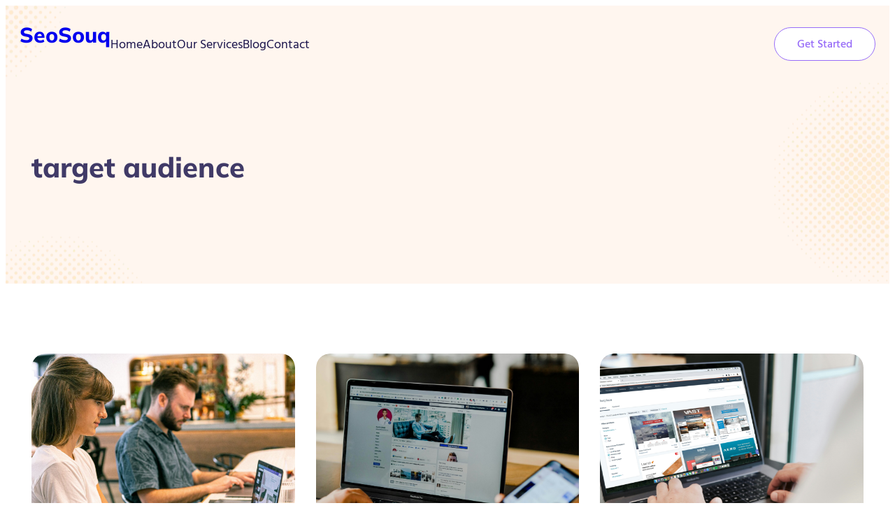

--- FILE ---
content_type: text/html; charset=UTF-8
request_url: https://seosouq.com/tag/target-audience/
body_size: 36110
content:
<!DOCTYPE html>
<html lang="en-US">
<head>
	<meta charset="UTF-8" />
	<meta name="viewport" content="width=device-width, initial-scale=1" />
<meta name='robots' content='max-image-preview:large' />
<title>target audience &#8211; SeoSouq</title>
<link rel='dns-prefetch' href='//www.googletagmanager.com' />
<link rel='dns-prefetch' href='//fonts.googleapis.com' />
<link rel='dns-prefetch' href='//pagead2.googlesyndication.com' />
<link rel='dns-prefetch' href='//fundingchoicesmessages.google.com' />
<link rel="alternate" type="application/rss+xml" title="SeoSouq &raquo; Feed" href="https://seosouq.com/feed/" />
<link rel="alternate" type="application/rss+xml" title="SeoSouq &raquo; Comments Feed" href="https://seosouq.com/comments/feed/" />
<link rel="alternate" type="application/rss+xml" title="SeoSouq &raquo; target audience Tag Feed" href="https://seosouq.com/tag/target-audience/feed/" />
<style id='wp-img-auto-sizes-contain-inline-css'>
img:is([sizes=auto i],[sizes^="auto," i]){contain-intrinsic-size:3000px 1500px}
/*# sourceURL=wp-img-auto-sizes-contain-inline-css */
</style>

<style id='wp-block-site-title-inline-css'>
.wp-block-site-title{box-sizing:border-box}.wp-block-site-title :where(a){color:inherit;font-family:inherit;font-size:inherit;font-style:inherit;font-weight:inherit;letter-spacing:inherit;line-height:inherit;text-decoration:inherit}
/*# sourceURL=https://seosouq.com/wp-includes/blocks/site-title/style.min.css */
</style>
<style id='wp-block-navigation-link-inline-css'>
.wp-block-navigation .wp-block-navigation-item__label{overflow-wrap:break-word}.wp-block-navigation .wp-block-navigation-item__description{display:none}.link-ui-tools{outline:1px solid #f0f0f0;padding:8px}.link-ui-block-inserter{padding-top:8px}.link-ui-block-inserter__back{margin-left:8px;text-transform:uppercase}
/*# sourceURL=https://seosouq.com/wp-includes/blocks/navigation-link/style.min.css */
</style>
<style id='wp-block-navigation-inline-css'>
.wp-block-navigation{position:relative}.wp-block-navigation ul{margin-bottom:0;margin-left:0;margin-top:0;padding-left:0}.wp-block-navigation ul,.wp-block-navigation ul li{list-style:none;padding:0}.wp-block-navigation .wp-block-navigation-item{align-items:center;background-color:inherit;display:flex;position:relative}.wp-block-navigation .wp-block-navigation-item .wp-block-navigation__submenu-container:empty{display:none}.wp-block-navigation .wp-block-navigation-item__content{display:block;z-index:1}.wp-block-navigation .wp-block-navigation-item__content.wp-block-navigation-item__content{color:inherit}.wp-block-navigation.has-text-decoration-underline .wp-block-navigation-item__content,.wp-block-navigation.has-text-decoration-underline .wp-block-navigation-item__content:active,.wp-block-navigation.has-text-decoration-underline .wp-block-navigation-item__content:focus{text-decoration:underline}.wp-block-navigation.has-text-decoration-line-through .wp-block-navigation-item__content,.wp-block-navigation.has-text-decoration-line-through .wp-block-navigation-item__content:active,.wp-block-navigation.has-text-decoration-line-through .wp-block-navigation-item__content:focus{text-decoration:line-through}.wp-block-navigation :where(a),.wp-block-navigation :where(a:active),.wp-block-navigation :where(a:focus){text-decoration:none}.wp-block-navigation .wp-block-navigation__submenu-icon{align-self:center;background-color:inherit;border:none;color:currentColor;display:inline-block;font-size:inherit;height:.6em;line-height:0;margin-left:.25em;padding:0;width:.6em}.wp-block-navigation .wp-block-navigation__submenu-icon svg{display:inline-block;stroke:currentColor;height:inherit;margin-top:.075em;width:inherit}.wp-block-navigation{--navigation-layout-justification-setting:flex-start;--navigation-layout-direction:row;--navigation-layout-wrap:wrap;--navigation-layout-justify:flex-start;--navigation-layout-align:center}.wp-block-navigation.is-vertical{--navigation-layout-direction:column;--navigation-layout-justify:initial;--navigation-layout-align:flex-start}.wp-block-navigation.no-wrap{--navigation-layout-wrap:nowrap}.wp-block-navigation.items-justified-center{--navigation-layout-justification-setting:center;--navigation-layout-justify:center}.wp-block-navigation.items-justified-center.is-vertical{--navigation-layout-align:center}.wp-block-navigation.items-justified-right{--navigation-layout-justification-setting:flex-end;--navigation-layout-justify:flex-end}.wp-block-navigation.items-justified-right.is-vertical{--navigation-layout-align:flex-end}.wp-block-navigation.items-justified-space-between{--navigation-layout-justification-setting:space-between;--navigation-layout-justify:space-between}.wp-block-navigation .has-child .wp-block-navigation__submenu-container{align-items:normal;background-color:inherit;color:inherit;display:flex;flex-direction:column;opacity:0;position:absolute;z-index:2}@media not (prefers-reduced-motion){.wp-block-navigation .has-child .wp-block-navigation__submenu-container{transition:opacity .1s linear}}.wp-block-navigation .has-child .wp-block-navigation__submenu-container{height:0;overflow:hidden;visibility:hidden;width:0}.wp-block-navigation .has-child .wp-block-navigation__submenu-container>.wp-block-navigation-item>.wp-block-navigation-item__content{display:flex;flex-grow:1;padding:.5em 1em}.wp-block-navigation .has-child .wp-block-navigation__submenu-container>.wp-block-navigation-item>.wp-block-navigation-item__content .wp-block-navigation__submenu-icon{margin-left:auto;margin-right:0}.wp-block-navigation .has-child .wp-block-navigation__submenu-container .wp-block-navigation-item__content{margin:0}.wp-block-navigation .has-child .wp-block-navigation__submenu-container{left:-1px;top:100%}@media (min-width:782px){.wp-block-navigation .has-child .wp-block-navigation__submenu-container .wp-block-navigation__submenu-container{left:100%;top:-1px}.wp-block-navigation .has-child .wp-block-navigation__submenu-container .wp-block-navigation__submenu-container:before{background:#0000;content:"";display:block;height:100%;position:absolute;right:100%;width:.5em}.wp-block-navigation .has-child .wp-block-navigation__submenu-container .wp-block-navigation__submenu-icon{margin-right:.25em}.wp-block-navigation .has-child .wp-block-navigation__submenu-container .wp-block-navigation__submenu-icon svg{transform:rotate(-90deg)}}.wp-block-navigation .has-child .wp-block-navigation-submenu__toggle[aria-expanded=true]~.wp-block-navigation__submenu-container,.wp-block-navigation .has-child:not(.open-on-click):hover>.wp-block-navigation__submenu-container,.wp-block-navigation .has-child:not(.open-on-click):not(.open-on-hover-click):focus-within>.wp-block-navigation__submenu-container{height:auto;min-width:200px;opacity:1;overflow:visible;visibility:visible;width:auto}.wp-block-navigation.has-background .has-child .wp-block-navigation__submenu-container{left:0;top:100%}@media (min-width:782px){.wp-block-navigation.has-background .has-child .wp-block-navigation__submenu-container .wp-block-navigation__submenu-container{left:100%;top:0}}.wp-block-navigation-submenu{display:flex;position:relative}.wp-block-navigation-submenu .wp-block-navigation__submenu-icon svg{stroke:currentColor}button.wp-block-navigation-item__content{background-color:initial;border:none;color:currentColor;font-family:inherit;font-size:inherit;font-style:inherit;font-weight:inherit;letter-spacing:inherit;line-height:inherit;text-align:left;text-transform:inherit}.wp-block-navigation-submenu__toggle{cursor:pointer}.wp-block-navigation-submenu__toggle[aria-expanded=true]+.wp-block-navigation__submenu-icon>svg,.wp-block-navigation-submenu__toggle[aria-expanded=true]>svg{transform:rotate(180deg)}.wp-block-navigation-item.open-on-click .wp-block-navigation-submenu__toggle{padding-left:0;padding-right:.85em}.wp-block-navigation-item.open-on-click .wp-block-navigation-submenu__toggle+.wp-block-navigation__submenu-icon{margin-left:-.6em;pointer-events:none}.wp-block-navigation-item.open-on-click button.wp-block-navigation-item__content:not(.wp-block-navigation-submenu__toggle){padding:0}.wp-block-navigation .wp-block-page-list,.wp-block-navigation__container,.wp-block-navigation__responsive-close,.wp-block-navigation__responsive-container,.wp-block-navigation__responsive-container-content,.wp-block-navigation__responsive-dialog{gap:inherit}:where(.wp-block-navigation.has-background .wp-block-navigation-item a:not(.wp-element-button)),:where(.wp-block-navigation.has-background .wp-block-navigation-submenu a:not(.wp-element-button)){padding:.5em 1em}:where(.wp-block-navigation .wp-block-navigation__submenu-container .wp-block-navigation-item a:not(.wp-element-button)),:where(.wp-block-navigation .wp-block-navigation__submenu-container .wp-block-navigation-submenu a:not(.wp-element-button)),:where(.wp-block-navigation .wp-block-navigation__submenu-container .wp-block-navigation-submenu button.wp-block-navigation-item__content),:where(.wp-block-navigation .wp-block-navigation__submenu-container .wp-block-pages-list__item button.wp-block-navigation-item__content){padding:.5em 1em}.wp-block-navigation.items-justified-right .wp-block-navigation__container .has-child .wp-block-navigation__submenu-container,.wp-block-navigation.items-justified-right .wp-block-page-list>.has-child .wp-block-navigation__submenu-container,.wp-block-navigation.items-justified-space-between .wp-block-page-list>.has-child:last-child .wp-block-navigation__submenu-container,.wp-block-navigation.items-justified-space-between>.wp-block-navigation__container>.has-child:last-child .wp-block-navigation__submenu-container{left:auto;right:0}.wp-block-navigation.items-justified-right .wp-block-navigation__container .has-child .wp-block-navigation__submenu-container .wp-block-navigation__submenu-container,.wp-block-navigation.items-justified-right .wp-block-page-list>.has-child .wp-block-navigation__submenu-container .wp-block-navigation__submenu-container,.wp-block-navigation.items-justified-space-between .wp-block-page-list>.has-child:last-child .wp-block-navigation__submenu-container .wp-block-navigation__submenu-container,.wp-block-navigation.items-justified-space-between>.wp-block-navigation__container>.has-child:last-child .wp-block-navigation__submenu-container .wp-block-navigation__submenu-container{left:-1px;right:-1px}@media (min-width:782px){.wp-block-navigation.items-justified-right .wp-block-navigation__container .has-child .wp-block-navigation__submenu-container .wp-block-navigation__submenu-container,.wp-block-navigation.items-justified-right .wp-block-page-list>.has-child .wp-block-navigation__submenu-container .wp-block-navigation__submenu-container,.wp-block-navigation.items-justified-space-between .wp-block-page-list>.has-child:last-child .wp-block-navigation__submenu-container .wp-block-navigation__submenu-container,.wp-block-navigation.items-justified-space-between>.wp-block-navigation__container>.has-child:last-child .wp-block-navigation__submenu-container .wp-block-navigation__submenu-container{left:auto;right:100%}}.wp-block-navigation:not(.has-background) .wp-block-navigation__submenu-container{background-color:#fff;border:1px solid #00000026}.wp-block-navigation.has-background .wp-block-navigation__submenu-container{background-color:inherit}.wp-block-navigation:not(.has-text-color) .wp-block-navigation__submenu-container{color:#000}.wp-block-navigation__container{align-items:var(--navigation-layout-align,initial);display:flex;flex-direction:var(--navigation-layout-direction,initial);flex-wrap:var(--navigation-layout-wrap,wrap);justify-content:var(--navigation-layout-justify,initial);list-style:none;margin:0;padding-left:0}.wp-block-navigation__container .is-responsive{display:none}.wp-block-navigation__container:only-child,.wp-block-page-list:only-child{flex-grow:1}@keyframes overlay-menu__fade-in-animation{0%{opacity:0;transform:translateY(.5em)}to{opacity:1;transform:translateY(0)}}.wp-block-navigation__responsive-container{bottom:0;display:none;left:0;position:fixed;right:0;top:0}.wp-block-navigation__responsive-container :where(.wp-block-navigation-item a){color:inherit}.wp-block-navigation__responsive-container .wp-block-navigation__responsive-container-content{align-items:var(--navigation-layout-align,initial);display:flex;flex-direction:var(--navigation-layout-direction,initial);flex-wrap:var(--navigation-layout-wrap,wrap);justify-content:var(--navigation-layout-justify,initial)}.wp-block-navigation__responsive-container:not(.is-menu-open.is-menu-open){background-color:inherit!important;color:inherit!important}.wp-block-navigation__responsive-container.is-menu-open{background-color:inherit;display:flex;flex-direction:column}@media not (prefers-reduced-motion){.wp-block-navigation__responsive-container.is-menu-open{animation:overlay-menu__fade-in-animation .1s ease-out;animation-fill-mode:forwards}}.wp-block-navigation__responsive-container.is-menu-open{overflow:auto;padding:clamp(1rem,var(--wp--style--root--padding-top),20rem) clamp(1rem,var(--wp--style--root--padding-right),20rem) clamp(1rem,var(--wp--style--root--padding-bottom),20rem) clamp(1rem,var(--wp--style--root--padding-left),20rem);z-index:100000}.wp-block-navigation__responsive-container.is-menu-open .wp-block-navigation__responsive-container-content{align-items:var(--navigation-layout-justification-setting,inherit);display:flex;flex-direction:column;flex-wrap:nowrap;overflow:visible;padding-top:calc(2rem + 24px)}.wp-block-navigation__responsive-container.is-menu-open .wp-block-navigation__responsive-container-content,.wp-block-navigation__responsive-container.is-menu-open .wp-block-navigation__responsive-container-content .wp-block-navigation__container,.wp-block-navigation__responsive-container.is-menu-open .wp-block-navigation__responsive-container-content .wp-block-page-list{justify-content:flex-start}.wp-block-navigation__responsive-container.is-menu-open .wp-block-navigation__responsive-container-content .wp-block-navigation__submenu-icon{display:none}.wp-block-navigation__responsive-container.is-menu-open .wp-block-navigation__responsive-container-content .has-child .wp-block-navigation__submenu-container{border:none;height:auto;min-width:200px;opacity:1;overflow:initial;padding-left:2rem;padding-right:2rem;position:static;visibility:visible;width:auto}.wp-block-navigation__responsive-container.is-menu-open .wp-block-navigation__responsive-container-content .wp-block-navigation__container,.wp-block-navigation__responsive-container.is-menu-open .wp-block-navigation__responsive-container-content .wp-block-navigation__submenu-container{gap:inherit}.wp-block-navigation__responsive-container.is-menu-open .wp-block-navigation__responsive-container-content .wp-block-navigation__submenu-container{padding-top:var(--wp--style--block-gap,2em)}.wp-block-navigation__responsive-container.is-menu-open .wp-block-navigation__responsive-container-content .wp-block-navigation-item__content{padding:0}.wp-block-navigation__responsive-container.is-menu-open .wp-block-navigation__responsive-container-content .wp-block-navigation-item,.wp-block-navigation__responsive-container.is-menu-open .wp-block-navigation__responsive-container-content .wp-block-navigation__container,.wp-block-navigation__responsive-container.is-menu-open .wp-block-navigation__responsive-container-content .wp-block-page-list{align-items:var(--navigation-layout-justification-setting,initial);display:flex;flex-direction:column}.wp-block-navigation__responsive-container.is-menu-open .wp-block-navigation-item,.wp-block-navigation__responsive-container.is-menu-open .wp-block-navigation-item .wp-block-navigation__submenu-container,.wp-block-navigation__responsive-container.is-menu-open .wp-block-navigation__container,.wp-block-navigation__responsive-container.is-menu-open .wp-block-page-list{background:#0000!important;color:inherit!important}.wp-block-navigation__responsive-container.is-menu-open .wp-block-navigation__submenu-container.wp-block-navigation__submenu-container.wp-block-navigation__submenu-container.wp-block-navigation__submenu-container{left:auto;right:auto}@media (min-width:600px){.wp-block-navigation__responsive-container:not(.hidden-by-default):not(.is-menu-open){background-color:inherit;display:block;position:relative;width:100%;z-index:auto}.wp-block-navigation__responsive-container:not(.hidden-by-default):not(.is-menu-open) .wp-block-navigation__responsive-container-close{display:none}.wp-block-navigation__responsive-container.is-menu-open .wp-block-navigation__submenu-container.wp-block-navigation__submenu-container.wp-block-navigation__submenu-container.wp-block-navigation__submenu-container{left:0}}.wp-block-navigation:not(.has-background) .wp-block-navigation__responsive-container.is-menu-open{background-color:#fff}.wp-block-navigation:not(.has-text-color) .wp-block-navigation__responsive-container.is-menu-open{color:#000}.wp-block-navigation__toggle_button_label{font-size:1rem;font-weight:700}.wp-block-navigation__responsive-container-close,.wp-block-navigation__responsive-container-open{background:#0000;border:none;color:currentColor;cursor:pointer;margin:0;padding:0;text-transform:inherit;vertical-align:middle}.wp-block-navigation__responsive-container-close svg,.wp-block-navigation__responsive-container-open svg{fill:currentColor;display:block;height:24px;pointer-events:none;width:24px}.wp-block-navigation__responsive-container-open{display:flex}.wp-block-navigation__responsive-container-open.wp-block-navigation__responsive-container-open.wp-block-navigation__responsive-container-open{font-family:inherit;font-size:inherit;font-weight:inherit}@media (min-width:600px){.wp-block-navigation__responsive-container-open:not(.always-shown){display:none}}.wp-block-navigation__responsive-container-close{position:absolute;right:0;top:0;z-index:2}.wp-block-navigation__responsive-container-close.wp-block-navigation__responsive-container-close.wp-block-navigation__responsive-container-close{font-family:inherit;font-size:inherit;font-weight:inherit}.wp-block-navigation__responsive-close{width:100%}.has-modal-open .wp-block-navigation__responsive-close{margin-left:auto;margin-right:auto;max-width:var(--wp--style--global--wide-size,100%)}.wp-block-navigation__responsive-close:focus{outline:none}.is-menu-open .wp-block-navigation__responsive-close,.is-menu-open .wp-block-navigation__responsive-container-content,.is-menu-open .wp-block-navigation__responsive-dialog{box-sizing:border-box}.wp-block-navigation__responsive-dialog{position:relative}.has-modal-open .admin-bar .is-menu-open .wp-block-navigation__responsive-dialog{margin-top:46px}@media (min-width:782px){.has-modal-open .admin-bar .is-menu-open .wp-block-navigation__responsive-dialog{margin-top:32px}}html.has-modal-open{overflow:hidden}
/*# sourceURL=https://seosouq.com/wp-includes/blocks/navigation/style.min.css */
</style>
<style id='wp-block-group-inline-css'>
.wp-block-group{box-sizing:border-box}:where(.wp-block-group.wp-block-group-is-layout-constrained){position:relative}
/*# sourceURL=https://seosouq.com/wp-includes/blocks/group/style.min.css */
</style>
<style id='wp-block-button-inline-css'>
.wp-block-button__link{align-content:center;box-sizing:border-box;cursor:pointer;display:inline-block;height:100%;text-align:center;word-break:break-word}.wp-block-button__link.aligncenter{text-align:center}.wp-block-button__link.alignright{text-align:right}:where(.wp-block-button__link){border-radius:9999px;box-shadow:none;padding:calc(.667em + 2px) calc(1.333em + 2px);text-decoration:none}.wp-block-button[style*=text-decoration] .wp-block-button__link{text-decoration:inherit}.wp-block-buttons>.wp-block-button.has-custom-width{max-width:none}.wp-block-buttons>.wp-block-button.has-custom-width .wp-block-button__link{width:100%}.wp-block-buttons>.wp-block-button.has-custom-font-size .wp-block-button__link{font-size:inherit}.wp-block-buttons>.wp-block-button.wp-block-button__width-25{width:calc(25% - var(--wp--style--block-gap, .5em)*.75)}.wp-block-buttons>.wp-block-button.wp-block-button__width-50{width:calc(50% - var(--wp--style--block-gap, .5em)*.5)}.wp-block-buttons>.wp-block-button.wp-block-button__width-75{width:calc(75% - var(--wp--style--block-gap, .5em)*.25)}.wp-block-buttons>.wp-block-button.wp-block-button__width-100{flex-basis:100%;width:100%}.wp-block-buttons.is-vertical>.wp-block-button.wp-block-button__width-25{width:25%}.wp-block-buttons.is-vertical>.wp-block-button.wp-block-button__width-50{width:50%}.wp-block-buttons.is-vertical>.wp-block-button.wp-block-button__width-75{width:75%}.wp-block-button.is-style-squared,.wp-block-button__link.wp-block-button.is-style-squared{border-radius:0}.wp-block-button.no-border-radius,.wp-block-button__link.no-border-radius{border-radius:0!important}:root :where(.wp-block-button .wp-block-button__link.is-style-outline),:root :where(.wp-block-button.is-style-outline>.wp-block-button__link){border:2px solid;padding:.667em 1.333em}:root :where(.wp-block-button .wp-block-button__link.is-style-outline:not(.has-text-color)),:root :where(.wp-block-button.is-style-outline>.wp-block-button__link:not(.has-text-color)){color:currentColor}:root :where(.wp-block-button .wp-block-button__link.is-style-outline:not(.has-background)),:root :where(.wp-block-button.is-style-outline>.wp-block-button__link:not(.has-background)){background-color:initial;background-image:none}
/*# sourceURL=https://seosouq.com/wp-includes/blocks/button/style.min.css */
</style>
<style id='wp-block-buttons-inline-css'>
.wp-block-buttons{box-sizing:border-box}.wp-block-buttons.is-vertical{flex-direction:column}.wp-block-buttons.is-vertical>.wp-block-button:last-child{margin-bottom:0}.wp-block-buttons>.wp-block-button{display:inline-block;margin:0}.wp-block-buttons.is-content-justification-left{justify-content:flex-start}.wp-block-buttons.is-content-justification-left.is-vertical{align-items:flex-start}.wp-block-buttons.is-content-justification-center{justify-content:center}.wp-block-buttons.is-content-justification-center.is-vertical{align-items:center}.wp-block-buttons.is-content-justification-right{justify-content:flex-end}.wp-block-buttons.is-content-justification-right.is-vertical{align-items:flex-end}.wp-block-buttons.is-content-justification-space-between{justify-content:space-between}.wp-block-buttons.aligncenter{text-align:center}.wp-block-buttons:not(.is-content-justification-space-between,.is-content-justification-right,.is-content-justification-left,.is-content-justification-center) .wp-block-button.aligncenter{margin-left:auto;margin-right:auto;width:100%}.wp-block-buttons[style*=text-decoration] .wp-block-button,.wp-block-buttons[style*=text-decoration] .wp-block-button__link{text-decoration:inherit}.wp-block-buttons.has-custom-font-size .wp-block-button__link{font-size:inherit}.wp-block-buttons .wp-block-button__link{width:100%}.wp-block-button.aligncenter{text-align:center}
/*# sourceURL=https://seosouq.com/wp-includes/blocks/buttons/style.min.css */
</style>
<style id='wp-block-columns-inline-css'>
.wp-block-columns{box-sizing:border-box;display:flex;flex-wrap:wrap!important}@media (min-width:782px){.wp-block-columns{flex-wrap:nowrap!important}}.wp-block-columns{align-items:normal!important}.wp-block-columns.are-vertically-aligned-top{align-items:flex-start}.wp-block-columns.are-vertically-aligned-center{align-items:center}.wp-block-columns.are-vertically-aligned-bottom{align-items:flex-end}@media (max-width:781px){.wp-block-columns:not(.is-not-stacked-on-mobile)>.wp-block-column{flex-basis:100%!important}}@media (min-width:782px){.wp-block-columns:not(.is-not-stacked-on-mobile)>.wp-block-column{flex-basis:0;flex-grow:1}.wp-block-columns:not(.is-not-stacked-on-mobile)>.wp-block-column[style*=flex-basis]{flex-grow:0}}.wp-block-columns.is-not-stacked-on-mobile{flex-wrap:nowrap!important}.wp-block-columns.is-not-stacked-on-mobile>.wp-block-column{flex-basis:0;flex-grow:1}.wp-block-columns.is-not-stacked-on-mobile>.wp-block-column[style*=flex-basis]{flex-grow:0}:where(.wp-block-columns){margin-bottom:1.75em}:where(.wp-block-columns.has-background){padding:1.25em 2.375em}.wp-block-column{flex-grow:1;min-width:0;overflow-wrap:break-word;word-break:break-word}.wp-block-column.is-vertically-aligned-top{align-self:flex-start}.wp-block-column.is-vertically-aligned-center{align-self:center}.wp-block-column.is-vertically-aligned-bottom{align-self:flex-end}.wp-block-column.is-vertically-aligned-stretch{align-self:stretch}.wp-block-column.is-vertically-aligned-bottom,.wp-block-column.is-vertically-aligned-center,.wp-block-column.is-vertically-aligned-top{width:100%}
/*# sourceURL=https://seosouq.com/wp-includes/blocks/columns/style.min.css */
</style>
<style id='wp-block-query-title-inline-css'>
.wp-block-query-title{box-sizing:border-box}
/*# sourceURL=https://seosouq.com/wp-includes/blocks/query-title/style.min.css */
</style>
<style id='wp-block-paragraph-inline-css'>
.is-small-text{font-size:.875em}.is-regular-text{font-size:1em}.is-large-text{font-size:2.25em}.is-larger-text{font-size:3em}.has-drop-cap:not(:focus):first-letter{float:left;font-size:8.4em;font-style:normal;font-weight:100;line-height:.68;margin:.05em .1em 0 0;text-transform:uppercase}body.rtl .has-drop-cap:not(:focus):first-letter{float:none;margin-left:.1em}p.has-drop-cap.has-background{overflow:hidden}:root :where(p.has-background){padding:1.25em 2.375em}:where(p.has-text-color:not(.has-link-color)) a{color:inherit}p.has-text-align-left[style*="writing-mode:vertical-lr"],p.has-text-align-right[style*="writing-mode:vertical-rl"]{rotate:180deg}
/*# sourceURL=https://seosouq.com/wp-includes/blocks/paragraph/style.min.css */
</style>
<style id='wp-emoji-styles-inline-css'>

	img.wp-smiley, img.emoji {
		display: inline !important;
		border: none !important;
		box-shadow: none !important;
		height: 1em !important;
		width: 1em !important;
		margin: 0 0.07em !important;
		vertical-align: -0.1em !important;
		background: none !important;
		padding: 0 !important;
	}
/*# sourceURL=wp-emoji-styles-inline-css */
</style>
<style id='wp-block-library-inline-css'>
:root{--wp-block-synced-color:#7a00df;--wp-block-synced-color--rgb:122,0,223;--wp-bound-block-color:var(--wp-block-synced-color);--wp-editor-canvas-background:#ddd;--wp-admin-theme-color:#007cba;--wp-admin-theme-color--rgb:0,124,186;--wp-admin-theme-color-darker-10:#006ba1;--wp-admin-theme-color-darker-10--rgb:0,107,160.5;--wp-admin-theme-color-darker-20:#005a87;--wp-admin-theme-color-darker-20--rgb:0,90,135;--wp-admin-border-width-focus:2px}@media (min-resolution:192dpi){:root{--wp-admin-border-width-focus:1.5px}}.wp-element-button{cursor:pointer}:root .has-very-light-gray-background-color{background-color:#eee}:root .has-very-dark-gray-background-color{background-color:#313131}:root .has-very-light-gray-color{color:#eee}:root .has-very-dark-gray-color{color:#313131}:root .has-vivid-green-cyan-to-vivid-cyan-blue-gradient-background{background:linear-gradient(135deg,#00d084,#0693e3)}:root .has-purple-crush-gradient-background{background:linear-gradient(135deg,#34e2e4,#4721fb 50%,#ab1dfe)}:root .has-hazy-dawn-gradient-background{background:linear-gradient(135deg,#faaca8,#dad0ec)}:root .has-subdued-olive-gradient-background{background:linear-gradient(135deg,#fafae1,#67a671)}:root .has-atomic-cream-gradient-background{background:linear-gradient(135deg,#fdd79a,#004a59)}:root .has-nightshade-gradient-background{background:linear-gradient(135deg,#330968,#31cdcf)}:root .has-midnight-gradient-background{background:linear-gradient(135deg,#020381,#2874fc)}:root{--wp--preset--font-size--normal:16px;--wp--preset--font-size--huge:42px}.has-regular-font-size{font-size:1em}.has-larger-font-size{font-size:2.625em}.has-normal-font-size{font-size:var(--wp--preset--font-size--normal)}.has-huge-font-size{font-size:var(--wp--preset--font-size--huge)}.has-text-align-center{text-align:center}.has-text-align-left{text-align:left}.has-text-align-right{text-align:right}.has-fit-text{white-space:nowrap!important}#end-resizable-editor-section{display:none}.aligncenter{clear:both}.items-justified-left{justify-content:flex-start}.items-justified-center{justify-content:center}.items-justified-right{justify-content:flex-end}.items-justified-space-between{justify-content:space-between}.screen-reader-text{border:0;clip-path:inset(50%);height:1px;margin:-1px;overflow:hidden;padding:0;position:absolute;width:1px;word-wrap:normal!important}.screen-reader-text:focus{background-color:#ddd;clip-path:none;color:#444;display:block;font-size:1em;height:auto;left:5px;line-height:normal;padding:15px 23px 14px;text-decoration:none;top:5px;width:auto;z-index:100000}html :where(.has-border-color){border-style:solid}html :where([style*=border-top-color]){border-top-style:solid}html :where([style*=border-right-color]){border-right-style:solid}html :where([style*=border-bottom-color]){border-bottom-style:solid}html :where([style*=border-left-color]){border-left-style:solid}html :where([style*=border-width]){border-style:solid}html :where([style*=border-top-width]){border-top-style:solid}html :where([style*=border-right-width]){border-right-style:solid}html :where([style*=border-bottom-width]){border-bottom-style:solid}html :where([style*=border-left-width]){border-left-style:solid}html :where(img[class*=wp-image-]){height:auto;max-width:100%}:where(figure){margin:0 0 1em}html :where(.is-position-sticky){--wp-admin--admin-bar--position-offset:var(--wp-admin--admin-bar--height,0px)}@media screen and (max-width:600px){html :where(.is-position-sticky){--wp-admin--admin-bar--position-offset:0px}}
.wp-block-template-part{margin-block-start:0;margin-block-end:0;}
/*# sourceURL=wp-block-library-inline-css */
</style>
<style id='global-styles-inline-css'>
:root{--wp--preset--aspect-ratio--square: 1;--wp--preset--aspect-ratio--4-3: 4/3;--wp--preset--aspect-ratio--3-4: 3/4;--wp--preset--aspect-ratio--3-2: 3/2;--wp--preset--aspect-ratio--2-3: 2/3;--wp--preset--aspect-ratio--16-9: 16/9;--wp--preset--aspect-ratio--9-16: 9/16;--wp--preset--color--black: #000000;--wp--preset--color--cyan-bluish-gray: #abb8c3;--wp--preset--color--white: #ffffff;--wp--preset--color--pale-pink: #f78da7;--wp--preset--color--vivid-red: #cf2e2e;--wp--preset--color--luminous-vivid-orange: #ff6900;--wp--preset--color--luminous-vivid-amber: #fcb900;--wp--preset--color--light-green-cyan: #7bdcb5;--wp--preset--color--vivid-green-cyan: #00d084;--wp--preset--color--pale-cyan-blue: #8ed1fc;--wp--preset--color--vivid-cyan-blue: #0693e3;--wp--preset--color--vivid-purple: #9b51e0;--wp--preset--color--theme-0: #986df8;--wp--preset--color--theme-1: #1a154c;--wp--preset--color--theme-2: #5b5a67;--wp--preset--color--theme-3: #33ccff;--wp--preset--color--theme-4: #337fff;--wp--preset--color--theme-5: #ffe5da;--wp--preset--color--theme-6: #fc7629;--wp--preset--color--theme-7: #00a558;--wp--preset--color--theme-8: #0b65c2;--wp--preset--color--theme-9: #d82d7e;--wp--preset--color--theme-10: #8651fa;--wp--preset--color--theme-11: #fff6ef;--wp--preset--color--theme-12: #000000;--wp--preset--color--theme-13: #ebebeb;--wp--preset--color--theme-14: #a09fac;--wp--preset--color--theme-15: #835dcf;--wp--preset--gradient--vivid-cyan-blue-to-vivid-purple: linear-gradient(135deg,rgb(6,147,227) 0%,rgb(155,81,224) 100%);--wp--preset--gradient--light-green-cyan-to-vivid-green-cyan: linear-gradient(135deg,rgb(122,220,180) 0%,rgb(0,208,130) 100%);--wp--preset--gradient--luminous-vivid-amber-to-luminous-vivid-orange: linear-gradient(135deg,rgb(252,185,0) 0%,rgb(255,105,0) 100%);--wp--preset--gradient--luminous-vivid-orange-to-vivid-red: linear-gradient(135deg,rgb(255,105,0) 0%,rgb(207,46,46) 100%);--wp--preset--gradient--very-light-gray-to-cyan-bluish-gray: linear-gradient(135deg,rgb(238,238,238) 0%,rgb(169,184,195) 100%);--wp--preset--gradient--cool-to-warm-spectrum: linear-gradient(135deg,rgb(74,234,220) 0%,rgb(151,120,209) 20%,rgb(207,42,186) 40%,rgb(238,44,130) 60%,rgb(251,105,98) 80%,rgb(254,248,76) 100%);--wp--preset--gradient--blush-light-purple: linear-gradient(135deg,rgb(255,206,236) 0%,rgb(152,150,240) 100%);--wp--preset--gradient--blush-bordeaux: linear-gradient(135deg,rgb(254,205,165) 0%,rgb(254,45,45) 50%,rgb(107,0,62) 100%);--wp--preset--gradient--luminous-dusk: linear-gradient(135deg,rgb(255,203,112) 0%,rgb(199,81,192) 50%,rgb(65,88,208) 100%);--wp--preset--gradient--pale-ocean: linear-gradient(135deg,rgb(255,245,203) 0%,rgb(182,227,212) 50%,rgb(51,167,181) 100%);--wp--preset--gradient--electric-grass: linear-gradient(135deg,rgb(202,248,128) 0%,rgb(113,206,126) 100%);--wp--preset--gradient--midnight: linear-gradient(135deg,rgb(2,3,129) 0%,rgb(40,116,252) 100%);--wp--preset--font-size--small: clamp(0.875rem, 0.875rem + ((1vw - 0.2rem) * 0.156), 1rem);--wp--preset--font-size--medium: clamp(1rem, 1rem + ((1vw - 0.2rem) * 0.156), 1.125rem);--wp--preset--font-size--large: clamp(1.75rem, 1.75rem + ((1vw - 0.2rem) * 0.156), 1.875rem);--wp--preset--font-size--x-large: 2.25rem;--wp--preset--font-size--xx-large: clamp(4rem, 4rem + ((1vw - 0.2rem) * 7.5), 10rem);--wp--preset--font-size--heading-1: clamp(36px, 4.583vw, 66px );--wp--preset--font-size--heading-page: clamp(36px, 3.888vw, 56px );--wp--preset--font-size--heading-2: clamp(32px, 3.194vw, 46px);--wp--preset--font-size--heading-3: clamp(28px, 2.361vw, 34px);--wp--preset--font-size--heading-4: clamp(24px, 1.805vw, 26px);--wp--preset--font-size--heading-5: clamp(24px, 1.666vw, 24px);--wp--preset--font-size--heading-6: clamp(20px, 1.527vw, 22px);--wp--preset--font-size--font-not-found: clamp(92px, 9.444vw, 136px);--wp--preset--font-family--mulish: Mulish;--wp--preset--font-family--hind-siliguri: Hind Siliguri;--wp--preset--spacing--20: 0.44rem;--wp--preset--spacing--30: 0.67rem;--wp--preset--spacing--40: 1rem;--wp--preset--spacing--50: 1.5rem;--wp--preset--spacing--60: 2.25rem;--wp--preset--spacing--70: 3.38rem;--wp--preset--spacing--80: 5.06rem;--wp--preset--shadow--natural: 6px 6px 9px rgba(0, 0, 0, 0.2);--wp--preset--shadow--deep: 12px 12px 50px rgba(0, 0, 0, 0.4);--wp--preset--shadow--sharp: 6px 6px 0px rgba(0, 0, 0, 0.2);--wp--preset--shadow--outlined: 6px 6px 0px -3px rgb(255, 255, 255), 6px 6px rgb(0, 0, 0);--wp--preset--shadow--crisp: 6px 6px 0px rgb(0, 0, 0);--wp--custom--headings--typography--font-family: var(--wp--preset--font-family--primary);}:where(body) { margin: 0; }.wp-site-blocks > .alignleft { float: left; margin-right: 2em; }.wp-site-blocks > .alignright { float: right; margin-left: 2em; }.wp-site-blocks > .aligncenter { justify-content: center; margin-left: auto; margin-right: auto; }:where(.wp-site-blocks) > * { margin-block-start: 0; margin-block-end: 0; }:where(.wp-site-blocks) > :first-child { margin-block-start: 0; }:where(.wp-site-blocks) > :last-child { margin-block-end: 0; }:root { --wp--style--block-gap: 0; }:root :where(.is-layout-flow) > :first-child{margin-block-start: 0;}:root :where(.is-layout-flow) > :last-child{margin-block-end: 0;}:root :where(.is-layout-flow) > *{margin-block-start: 0;margin-block-end: 0;}:root :where(.is-layout-constrained) > :first-child{margin-block-start: 0;}:root :where(.is-layout-constrained) > :last-child{margin-block-end: 0;}:root :where(.is-layout-constrained) > *{margin-block-start: 0;margin-block-end: 0;}:root :where(.is-layout-flex){gap: 0;}:root :where(.is-layout-grid){gap: 0;}.is-layout-flow > .alignleft{float: left;margin-inline-start: 0;margin-inline-end: 2em;}.is-layout-flow > .alignright{float: right;margin-inline-start: 2em;margin-inline-end: 0;}.is-layout-flow > .aligncenter{margin-left: auto !important;margin-right: auto !important;}.is-layout-constrained > .alignleft{float: left;margin-inline-start: 0;margin-inline-end: 2em;}.is-layout-constrained > .alignright{float: right;margin-inline-start: 2em;margin-inline-end: 0;}.is-layout-constrained > .aligncenter{margin-left: auto !important;margin-right: auto !important;}.is-layout-constrained > :where(:not(.alignleft):not(.alignright):not(.alignfull)){margin-left: auto !important;margin-right: auto !important;}body .is-layout-flex{display: flex;}.is-layout-flex{flex-wrap: wrap;align-items: center;}.is-layout-flex > :is(*, div){margin: 0;}body .is-layout-grid{display: grid;}.is-layout-grid > :is(*, div){margin: 0;}body{background-color: #ffffff;color: var(--wp--preset--color--theme-1);padding-top: 0px;padding-right: 0px;padding-bottom: 0px;padding-left: 0px;}a:where(:not(.wp-element-button)){color: var(--wp--preset--color--theme-1);text-decoration: underline;}:root :where(a:where(:not(.wp-element-button)):hover){color: var(--wp--preset--color--theme-0);}:root :where(.wp-element-button, .wp-block-button__link){background-color: var(--wp--preset--color--theme-0);border-width: 0;color: #fff;font-family: inherit;font-size: inherit;font-style: inherit;font-weight: inherit;letter-spacing: inherit;line-height: inherit;padding-top: calc(0.667em + 2px);padding-right: calc(1.333em + 2px);padding-bottom: calc(0.667em + 2px);padding-left: calc(1.333em + 2px);text-decoration: none;text-transform: inherit;}.has-black-color{color: var(--wp--preset--color--black) !important;}.has-cyan-bluish-gray-color{color: var(--wp--preset--color--cyan-bluish-gray) !important;}.has-white-color{color: var(--wp--preset--color--white) !important;}.has-pale-pink-color{color: var(--wp--preset--color--pale-pink) !important;}.has-vivid-red-color{color: var(--wp--preset--color--vivid-red) !important;}.has-luminous-vivid-orange-color{color: var(--wp--preset--color--luminous-vivid-orange) !important;}.has-luminous-vivid-amber-color{color: var(--wp--preset--color--luminous-vivid-amber) !important;}.has-light-green-cyan-color{color: var(--wp--preset--color--light-green-cyan) !important;}.has-vivid-green-cyan-color{color: var(--wp--preset--color--vivid-green-cyan) !important;}.has-pale-cyan-blue-color{color: var(--wp--preset--color--pale-cyan-blue) !important;}.has-vivid-cyan-blue-color{color: var(--wp--preset--color--vivid-cyan-blue) !important;}.has-vivid-purple-color{color: var(--wp--preset--color--vivid-purple) !important;}.has-theme-0-color{color: var(--wp--preset--color--theme-0) !important;}.has-theme-1-color{color: var(--wp--preset--color--theme-1) !important;}.has-theme-2-color{color: var(--wp--preset--color--theme-2) !important;}.has-theme-3-color{color: var(--wp--preset--color--theme-3) !important;}.has-theme-4-color{color: var(--wp--preset--color--theme-4) !important;}.has-theme-5-color{color: var(--wp--preset--color--theme-5) !important;}.has-theme-6-color{color: var(--wp--preset--color--theme-6) !important;}.has-theme-7-color{color: var(--wp--preset--color--theme-7) !important;}.has-theme-8-color{color: var(--wp--preset--color--theme-8) !important;}.has-theme-9-color{color: var(--wp--preset--color--theme-9) !important;}.has-theme-10-color{color: var(--wp--preset--color--theme-10) !important;}.has-theme-11-color{color: var(--wp--preset--color--theme-11) !important;}.has-theme-12-color{color: var(--wp--preset--color--theme-12) !important;}.has-theme-13-color{color: var(--wp--preset--color--theme-13) !important;}.has-theme-14-color{color: var(--wp--preset--color--theme-14) !important;}.has-theme-15-color{color: var(--wp--preset--color--theme-15) !important;}.has-black-background-color{background-color: var(--wp--preset--color--black) !important;}.has-cyan-bluish-gray-background-color{background-color: var(--wp--preset--color--cyan-bluish-gray) !important;}.has-white-background-color{background-color: var(--wp--preset--color--white) !important;}.has-pale-pink-background-color{background-color: var(--wp--preset--color--pale-pink) !important;}.has-vivid-red-background-color{background-color: var(--wp--preset--color--vivid-red) !important;}.has-luminous-vivid-orange-background-color{background-color: var(--wp--preset--color--luminous-vivid-orange) !important;}.has-luminous-vivid-amber-background-color{background-color: var(--wp--preset--color--luminous-vivid-amber) !important;}.has-light-green-cyan-background-color{background-color: var(--wp--preset--color--light-green-cyan) !important;}.has-vivid-green-cyan-background-color{background-color: var(--wp--preset--color--vivid-green-cyan) !important;}.has-pale-cyan-blue-background-color{background-color: var(--wp--preset--color--pale-cyan-blue) !important;}.has-vivid-cyan-blue-background-color{background-color: var(--wp--preset--color--vivid-cyan-blue) !important;}.has-vivid-purple-background-color{background-color: var(--wp--preset--color--vivid-purple) !important;}.has-theme-0-background-color{background-color: var(--wp--preset--color--theme-0) !important;}.has-theme-1-background-color{background-color: var(--wp--preset--color--theme-1) !important;}.has-theme-2-background-color{background-color: var(--wp--preset--color--theme-2) !important;}.has-theme-3-background-color{background-color: var(--wp--preset--color--theme-3) !important;}.has-theme-4-background-color{background-color: var(--wp--preset--color--theme-4) !important;}.has-theme-5-background-color{background-color: var(--wp--preset--color--theme-5) !important;}.has-theme-6-background-color{background-color: var(--wp--preset--color--theme-6) !important;}.has-theme-7-background-color{background-color: var(--wp--preset--color--theme-7) !important;}.has-theme-8-background-color{background-color: var(--wp--preset--color--theme-8) !important;}.has-theme-9-background-color{background-color: var(--wp--preset--color--theme-9) !important;}.has-theme-10-background-color{background-color: var(--wp--preset--color--theme-10) !important;}.has-theme-11-background-color{background-color: var(--wp--preset--color--theme-11) !important;}.has-theme-12-background-color{background-color: var(--wp--preset--color--theme-12) !important;}.has-theme-13-background-color{background-color: var(--wp--preset--color--theme-13) !important;}.has-theme-14-background-color{background-color: var(--wp--preset--color--theme-14) !important;}.has-theme-15-background-color{background-color: var(--wp--preset--color--theme-15) !important;}.has-black-border-color{border-color: var(--wp--preset--color--black) !important;}.has-cyan-bluish-gray-border-color{border-color: var(--wp--preset--color--cyan-bluish-gray) !important;}.has-white-border-color{border-color: var(--wp--preset--color--white) !important;}.has-pale-pink-border-color{border-color: var(--wp--preset--color--pale-pink) !important;}.has-vivid-red-border-color{border-color: var(--wp--preset--color--vivid-red) !important;}.has-luminous-vivid-orange-border-color{border-color: var(--wp--preset--color--luminous-vivid-orange) !important;}.has-luminous-vivid-amber-border-color{border-color: var(--wp--preset--color--luminous-vivid-amber) !important;}.has-light-green-cyan-border-color{border-color: var(--wp--preset--color--light-green-cyan) !important;}.has-vivid-green-cyan-border-color{border-color: var(--wp--preset--color--vivid-green-cyan) !important;}.has-pale-cyan-blue-border-color{border-color: var(--wp--preset--color--pale-cyan-blue) !important;}.has-vivid-cyan-blue-border-color{border-color: var(--wp--preset--color--vivid-cyan-blue) !important;}.has-vivid-purple-border-color{border-color: var(--wp--preset--color--vivid-purple) !important;}.has-theme-0-border-color{border-color: var(--wp--preset--color--theme-0) !important;}.has-theme-1-border-color{border-color: var(--wp--preset--color--theme-1) !important;}.has-theme-2-border-color{border-color: var(--wp--preset--color--theme-2) !important;}.has-theme-3-border-color{border-color: var(--wp--preset--color--theme-3) !important;}.has-theme-4-border-color{border-color: var(--wp--preset--color--theme-4) !important;}.has-theme-5-border-color{border-color: var(--wp--preset--color--theme-5) !important;}.has-theme-6-border-color{border-color: var(--wp--preset--color--theme-6) !important;}.has-theme-7-border-color{border-color: var(--wp--preset--color--theme-7) !important;}.has-theme-8-border-color{border-color: var(--wp--preset--color--theme-8) !important;}.has-theme-9-border-color{border-color: var(--wp--preset--color--theme-9) !important;}.has-theme-10-border-color{border-color: var(--wp--preset--color--theme-10) !important;}.has-theme-11-border-color{border-color: var(--wp--preset--color--theme-11) !important;}.has-theme-12-border-color{border-color: var(--wp--preset--color--theme-12) !important;}.has-theme-13-border-color{border-color: var(--wp--preset--color--theme-13) !important;}.has-theme-14-border-color{border-color: var(--wp--preset--color--theme-14) !important;}.has-theme-15-border-color{border-color: var(--wp--preset--color--theme-15) !important;}.has-vivid-cyan-blue-to-vivid-purple-gradient-background{background: var(--wp--preset--gradient--vivid-cyan-blue-to-vivid-purple) !important;}.has-light-green-cyan-to-vivid-green-cyan-gradient-background{background: var(--wp--preset--gradient--light-green-cyan-to-vivid-green-cyan) !important;}.has-luminous-vivid-amber-to-luminous-vivid-orange-gradient-background{background: var(--wp--preset--gradient--luminous-vivid-amber-to-luminous-vivid-orange) !important;}.has-luminous-vivid-orange-to-vivid-red-gradient-background{background: var(--wp--preset--gradient--luminous-vivid-orange-to-vivid-red) !important;}.has-very-light-gray-to-cyan-bluish-gray-gradient-background{background: var(--wp--preset--gradient--very-light-gray-to-cyan-bluish-gray) !important;}.has-cool-to-warm-spectrum-gradient-background{background: var(--wp--preset--gradient--cool-to-warm-spectrum) !important;}.has-blush-light-purple-gradient-background{background: var(--wp--preset--gradient--blush-light-purple) !important;}.has-blush-bordeaux-gradient-background{background: var(--wp--preset--gradient--blush-bordeaux) !important;}.has-luminous-dusk-gradient-background{background: var(--wp--preset--gradient--luminous-dusk) !important;}.has-pale-ocean-gradient-background{background: var(--wp--preset--gradient--pale-ocean) !important;}.has-electric-grass-gradient-background{background: var(--wp--preset--gradient--electric-grass) !important;}.has-midnight-gradient-background{background: var(--wp--preset--gradient--midnight) !important;}.has-small-font-size{font-size: var(--wp--preset--font-size--small) !important;}.has-medium-font-size{font-size: var(--wp--preset--font-size--medium) !important;}.has-large-font-size{font-size: var(--wp--preset--font-size--large) !important;}.has-x-large-font-size{font-size: var(--wp--preset--font-size--x-large) !important;}.has-xx-large-font-size{font-size: var(--wp--preset--font-size--xx-large) !important;}.has-heading-1-font-size{font-size: var(--wp--preset--font-size--heading-1) !important;}.has-heading-page-font-size{font-size: var(--wp--preset--font-size--heading-page) !important;}.has-heading-2-font-size{font-size: var(--wp--preset--font-size--heading-2) !important;}.has-heading-3-font-size{font-size: var(--wp--preset--font-size--heading-3) !important;}.has-heading-4-font-size{font-size: var(--wp--preset--font-size--heading-4) !important;}.has-heading-5-font-size{font-size: var(--wp--preset--font-size--heading-5) !important;}.has-heading-6-font-size{font-size: var(--wp--preset--font-size--heading-6) !important;}.has-font-not-found-font-size{font-size: var(--wp--preset--font-size--font-not-found) !important;}.has-mulish-font-family{font-family: var(--wp--preset--font-family--mulish) !important;}.has-hind-siliguri-font-family{font-family: var(--wp--preset--font-family--hind-siliguri) !important;}
.post p{line-height: 1.5em;}
.post p { 
line-height: 1.5em;
padding-bottom: 15px;
} 
.guten-post-content > :not(div.section-wrapper):not(.guten-element){
	margin-top: 0.5rem !important;
    margin-bottom: 1rem !important;
}
/*# sourceURL=global-styles-inline-css */
</style>
<style id='core-block-supports-inline-css'>
.wp-elements-43719b49105309e02f9bc959e5cd7d8f a:where(:not(.wp-element-button)){color:var(--wp--preset--color--theme-0);}.wp-container-core-navigation-is-layout-e5684bec{gap:45px;justify-content:space-between;}.wp-container-core-group-is-layout-66aed407{flex-wrap:nowrap;gap:60px;justify-content:space-between;align-items:center;}.wp-container-core-buttons-is-layout-d445cf74{justify-content:flex-end;}.wp-container-core-group-is-layout-5ae8f088{flex-wrap:nowrap;gap:30px;justify-content:space-between;align-items:center;}.wp-container-core-columns-is-layout-28f84493{flex-wrap:nowrap;}.wp-container-core-group-is-layout-cbba7d35 > :where(:not(.alignleft):not(.alignright):not(.alignfull)){max-width:1190px;margin-left:auto !important;margin-right:auto !important;}.wp-container-core-group-is-layout-cbba7d35 > .alignwide{max-width:1190px;}.wp-container-core-group-is-layout-cbba7d35 .alignfull{max-width:none;}.wp-container-core-group-is-layout-cbba7d35 > .alignfull{margin-right:calc(20px * -1);margin-left:calc(20px * -1);}.wp-elements-08072c05601ec131e9b0bde91191b1d8 a:where(:not(.wp-element-button)){color:var(--wp--preset--color--white);}.wp-elements-ade30b31c1ea65c6bf98efbb214acfa9 a:where(:not(.wp-element-button)){color:var(--wp--preset--color--white);}
/*# sourceURL=core-block-supports-inline-css */
</style>
<style id='wp-block-template-skip-link-inline-css'>

		.skip-link.screen-reader-text {
			border: 0;
			clip-path: inset(50%);
			height: 1px;
			margin: -1px;
			overflow: hidden;
			padding: 0;
			position: absolute !important;
			width: 1px;
			word-wrap: normal !important;
		}

		.skip-link.screen-reader-text:focus {
			background-color: #eee;
			clip-path: none;
			color: #444;
			display: block;
			font-size: 1em;
			height: auto;
			left: 5px;
			line-height: normal;
			padding: 15px 23px 14px;
			text-decoration: none;
			top: 5px;
			width: auto;
			z-index: 100000;
		}
/*# sourceURL=wp-block-template-skip-link-inline-css */
</style>
<link rel='stylesheet' id='hostinger-reach-subscription-block-css' href='https://seosouq.com/wp-content/plugins/hostinger-reach/frontend/dist/blocks/subscription.css?ver=1767617825' media='all' />
<link rel='stylesheet' id='gutenverse-form-default-style-css' href='https://seosouq.com/wp-content/plugins/gutenverse/assets/css/form-default-style.css?ver=3.4.3' media='all' />
<link rel='stylesheet' id='sociatic-style-css' href='https://seosouq.com/wp-content/themes/sociatic/style.css?ver=1.0.6' media='all' />
<link rel='stylesheet' id='sociatic-preset-styling-css' href='https://seosouq.com/wp-content/themes/sociatic//assets/css/sociatic-preset-styling.css?ver=1.0.6' media='all' />
<link rel='stylesheet' id='sociatic-custom-styling-css' href='https://seosouq.com/wp-content/themes/sociatic//assets/css/sociatic-custom-styling.css?ver=1.0.6' media='all' />
<link rel='stylesheet' id='sociatic-animation-styling-css' href='https://seosouq.com/wp-content/themes/sociatic//assets/css/sociatic-animation-styling.css?ver=1.0.6' media='all' />
<link rel='stylesheet' id='gutenverse-frontend-css' href='https://seosouq.com/wp-content/plugins/gutenverse/assets/css/frontend.css?ver=3.4.3' media='all' />
<link rel='stylesheet' id='gutenverse-frontend-icon-list-style-css' href='https://seosouq.com/wp-content/plugins/gutenverse/assets/css/frontend/icon-list.css?ver=3.4.3' media='all' />
<link rel='stylesheet' id='gutenverse-frontend-icon-list-item-style-css' href='https://seosouq.com/wp-content/plugins/gutenverse/assets/css/frontend/icon-list-item.css?ver=3.4.3' media='all' />
<link rel='stylesheet' id='gutenverse-frontend-image-style-css' href='https://seosouq.com/wp-content/plugins/gutenverse/assets/css/frontend/image.css?ver=3.4.3' media='all' />
<link rel='stylesheet' id='gutenverse-frontend-post-block-style-css' href='https://seosouq.com/wp-content/plugins/gutenverse/assets/css/frontend/post-block.css?ver=3.4.3' media='all' />
<link rel='stylesheet' id='gutenverse-frontend-social-icons-style-css' href='https://seosouq.com/wp-content/plugins/gutenverse/assets/css/frontend/social-icons.css?ver=3.4.3' media='all' />
<link rel='stylesheet' id='gutenverse-frontend-social-icon-style-css' href='https://seosouq.com/wp-content/plugins/gutenverse/assets/css/frontend/social-icon.css?ver=3.4.3' media='all' />
<link rel='stylesheet' id='gutenverse-frontend-text-editor-style-css' href='https://seosouq.com/wp-content/plugins/gutenverse/assets/css/frontend/text-editor.css?ver=3.4.3' media='all' />
<link rel='stylesheet' id='gutenverse-core-frontend-column-style-css' href='https://seosouq.com/wp-content/plugins/gutenverse/lib/framework/assets/css/frontend/column.css?ver=2.4.3' media='all' />
<link rel='stylesheet' id='gutenverse-core-frontend-section-style-css' href='https://seosouq.com/wp-content/plugins/gutenverse/lib/framework/assets/css/frontend/section.css?ver=2.4.3' media='all' />
<link rel='stylesheet' id='gutenverse-frontend-style-css' href='https://seosouq.com/wp-content/plugins/gutenverse/lib/framework/assets/css/frontend.css?ver=2.4.3' media='all' />
<style id='gutenverse-frontend-style-inline-css'>
:root {
            --guten-screen-xs-max: 767px;
            --guten-screen-sm-min: 768px;
            --guten-screen-sm-max: 1024px;
            --guten-screen-md-min: 1025px; 
        } body { --gutenverse-font-family-a0sRlN:"Hind Siliguri";--gutenverse-font-size-a0sRlN:16px;--gutenverse-font-weight-a0sRlN:400;--gutenverse-font-lineHeight-a0sRlN:1.5em;--gutenverse-font-family-uiccB6:"Muli";--gutenverse-font-size-uiccB6:66px;--gutenverse-font-weight-uiccB6:800;--gutenverse-font-lineHeight-uiccB6:1.1em;--gutenverse-font-family-1Isv3n:"Muli";--gutenverse-font-size-1Isv3n:56px;--gutenverse-font-weight-1Isv3n:800;--gutenverse-font-lineHeight-1Isv3n:1.1em;--gutenverse-font-family-oTRAFP:"Muli";--gutenverse-font-size-oTRAFP:46px;--gutenverse-font-weight-oTRAFP:800;--gutenverse-font-lineHeight-oTRAFP:1.1em;--gutenverse-font-family-LzdbXD:"Muli";--gutenverse-font-size-LzdbXD:34px;--gutenverse-font-weight-LzdbXD:800;--gutenverse-font-lineHeight-LzdbXD:1.2em;--gutenverse-font-family-PaPuy7:"Muli";--gutenverse-font-size-PaPuy7:26px;--gutenverse-font-weight-PaPuy7:800;--gutenverse-font-lineHeight-PaPuy7:1.2em;--gutenverse-font-family-rhlJXQ:"Muli";--gutenverse-font-size-rhlJXQ:24px;--gutenverse-font-weight-rhlJXQ:800;--gutenverse-font-lineHeight-rhlJXQ:1.1em;--gutenverse-font-family-hdpsvl:"Muli";--gutenverse-font-size-hdpsvl:22px;--gutenverse-font-weight-hdpsvl:800;--gutenverse-font-lineHeight-hdpsvl:1.3em;--gutenverse-font-family-CfBlR9:"Muli";--gutenverse-font-size-CfBlR9:18px;--gutenverse-font-weight-CfBlR9:400;--gutenverse-font-lineHeight-CfBlR9:1.5em;--gutenverse-font-family-HyL09M:"Muli";--gutenverse-font-size-HyL09M:30px;--gutenverse-font-weight-HyL09M:800;--gutenverse-font-lineHeight-HyL09M:1.5em;--gutenverse-font-family-BBe7T5:"Muli";--gutenverse-font-size-BBe7T5:50px;--gutenverse-font-weight-BBe7T5:800;--gutenverse-font-lineHeight-BBe7T5:1em;--gutenverse-font-family-vRlVnG:"Hind Siliguri";--gutenverse-font-size-vRlVnG:18px;--gutenverse-font-weight-vRlVnG:400;--gutenverse-font-lineHeight-vRlVnG:1.2em;--gutenverse-font-family-pnXC9z:"Hind Siliguri";--gutenverse-font-size-pnXC9z:16px;--gutenverse-font-weight-pnXC9z:500;--gutenverse-font-lineHeight-pnXC9z:1em;--gutenverse-font-family-C1iLU3:"Muli";--gutenverse-font-size-C1iLU3:14px;--gutenverse-font-weight-C1iLU3:500;--gutenverse-font-lineHeight-C1iLU3:1em;--gutenverse-font-family-VpadVK:"Hind Siliguri";--gutenverse-font-size-VpadVK:12px;--gutenverse-font-weight-VpadVK:400;--gutenverse-font-lineHeight-VpadVK:1px;--gutenverse-font-family-FPIdVf:"Hind Siliguri";--gutenverse-font-size-FPIdVf:18px;--gutenverse-font-weight-FPIdVf:400;--gutenverse-font-lineHeight-FPIdVf:1.2em;--gutenverse-font-family-kxo4Qg:"Hind Siliguri";--gutenverse-font-size-kxo4Qg:20px;--gutenverse-font-weight-kxo4Qg:400;--gutenverse-font-lineHeight-kxo4Qg:1em;--gutenverse-font-family-i52CMo:"Muli";--gutenverse-font-size-i52CMo:36px;--gutenverse-font-weight-i52CMo:800;--gutenverse-font-lineHeight-i52CMo:1.6em;--gutenverse-font-family-1Tn02D:"Hind Siliguri";--gutenverse-font-size-1Tn02D:14px;--gutenverse-font-weight-1Tn02D:400;--gutenverse-font-lineHeight-1Tn02D:1em;--gutenverse-font-family-MeJ5ER:"Muli";--gutenverse-font-size-MeJ5ER:136px;--gutenverse-font-weight-MeJ5ER:800;--gutenverse-font-lineHeight-MeJ5ER:1.1em;--gutenverse-font-family-YAPBT8:"Hind Siliguri";--gutenverse-font-size-YAPBT8:18px;--gutenverse-font-weight-YAPBT8:500;--gutenverse-font-lineHeight-YAPBT8:1em;--gutenverse-font-family-ToWh5m:"Muli";--gutenverse-font-size-ToWh5m:28px;--gutenverse-font-weight-ToWh5m:800;--gutenverse-font-lineHeight-ToWh5m:1.2em;--gutenverse-font-family-K0QhlR:"Muli";--gutenverse-font-size-K0QhlR:18px;--gutenverse-font-weight-K0QhlR:700;--gutenverse-font-lineHeight-K0QhlR:1.7em;--gutenverse-font-family-a0sRlN:"Hind Siliguri";--gutenverse-font-size-a0sRlN:16px;--gutenverse-font-weight-a0sRlN:400;--gutenverse-font-lineHeight-a0sRlN:1.5em;--gutenverse-font-family-uiccB6:"Muli";--gutenverse-font-size-uiccB6:66px;--gutenverse-font-weight-uiccB6:800;--gutenverse-font-lineHeight-uiccB6:1.1em;--gutenverse-font-family-1Isv3n:"Muli";--gutenverse-font-size-1Isv3n:56px;--gutenverse-font-weight-1Isv3n:800;--gutenverse-font-lineHeight-1Isv3n:1.1em;--gutenverse-font-family-oTRAFP:"Muli";--gutenverse-font-size-oTRAFP:46px;--gutenverse-font-weight-oTRAFP:800;--gutenverse-font-lineHeight-oTRAFP:1.1em;--gutenverse-font-family-LzdbXD:"Muli";--gutenverse-font-size-LzdbXD:34px;--gutenverse-font-weight-LzdbXD:800;--gutenverse-font-lineHeight-LzdbXD:1.2em;--gutenverse-font-family-PaPuy7:"Muli";--gutenverse-font-size-PaPuy7:26px;--gutenverse-font-weight-PaPuy7:800;--gutenverse-font-lineHeight-PaPuy7:1.2em;--gutenverse-font-family-rhlJXQ:"Muli";--gutenverse-font-size-rhlJXQ:24px;--gutenverse-font-weight-rhlJXQ:800;--gutenverse-font-lineHeight-rhlJXQ:1.1em;--gutenverse-font-family-hdpsvl:"Muli";--gutenverse-font-size-hdpsvl:22px;--gutenverse-font-weight-hdpsvl:800;--gutenverse-font-lineHeight-hdpsvl:1.3em;--gutenverse-font-family-CfBlR9:"Muli";--gutenverse-font-size-CfBlR9:18px;--gutenverse-font-weight-CfBlR9:400;--gutenverse-font-lineHeight-CfBlR9:1.5em;--gutenverse-font-family-HyL09M:"Muli";--gutenverse-font-size-HyL09M:30px;--gutenverse-font-weight-HyL09M:800;--gutenverse-font-lineHeight-HyL09M:1.5em;--gutenverse-font-family-BBe7T5:"Muli";--gutenverse-font-size-BBe7T5:50px;--gutenverse-font-weight-BBe7T5:800;--gutenverse-font-lineHeight-BBe7T5:1em;--gutenverse-font-family-vRlVnG:"Hind Siliguri";--gutenverse-font-size-vRlVnG:18px;--gutenverse-font-weight-vRlVnG:400;--gutenverse-font-lineHeight-vRlVnG:1.2em;--gutenverse-font-family-pnXC9z:"Hind Siliguri";--gutenverse-font-size-pnXC9z:16px;--gutenverse-font-weight-pnXC9z:500;--gutenverse-font-lineHeight-pnXC9z:1em;--gutenverse-font-family-C1iLU3:"Muli";--gutenverse-font-size-C1iLU3:14px;--gutenverse-font-weight-C1iLU3:500;--gutenverse-font-lineHeight-C1iLU3:1em;--gutenverse-font-family-VpadVK:"Hind Siliguri";--gutenverse-font-size-VpadVK:12px;--gutenverse-font-weight-VpadVK:400;--gutenverse-font-lineHeight-VpadVK:1px;--gutenverse-font-family-FPIdVf:"Hind Siliguri";--gutenverse-font-size-FPIdVf:18px;--gutenverse-font-weight-FPIdVf:400;--gutenverse-font-lineHeight-FPIdVf:1.2em;--gutenverse-font-family-kxo4Qg:"Hind Siliguri";--gutenverse-font-size-kxo4Qg:20px;--gutenverse-font-weight-kxo4Qg:400;--gutenverse-font-lineHeight-kxo4Qg:1em;--gutenverse-font-family-i52CMo:"Muli";--gutenverse-font-size-i52CMo:36px;--gutenverse-font-weight-i52CMo:800;--gutenverse-font-lineHeight-i52CMo:1.6em;--gutenverse-font-family-1Tn02D:"Hind Siliguri";--gutenverse-font-size-1Tn02D:14px;--gutenverse-font-weight-1Tn02D:400;--gutenverse-font-lineHeight-1Tn02D:1em;--gutenverse-font-family-MeJ5ER:"Muli";--gutenverse-font-size-MeJ5ER:136px;--gutenverse-font-weight-MeJ5ER:800;--gutenverse-font-lineHeight-MeJ5ER:1.1em;--gutenverse-font-family-YAPBT8:"Hind Siliguri";--gutenverse-font-size-YAPBT8:18px;--gutenverse-font-weight-YAPBT8:500;--gutenverse-font-lineHeight-YAPBT8:1em;--gutenverse-font-family-ToWh5m:"Muli";--gutenverse-font-size-ToWh5m:28px;--gutenverse-font-weight-ToWh5m:800;--gutenverse-font-lineHeight-ToWh5m:1.2em;--gutenverse-font-family-K0QhlR:"Muli";--gutenverse-font-size-K0QhlR:18px;--gutenverse-font-weight-K0QhlR:700;--gutenverse-font-lineHeight-K0QhlR:1.7em; } 
				@media only screen and (max-width: 1024px) { body {--gutenverse-font-size-uiccB6:74px;--gutenverse-font-size-1Isv3n:44px;--gutenverse-font-size-oTRAFP:44px;--gutenverse-font-size-LzdbXD:28px;--gutenverse-font-size-PaPuy7:24px;--gutenverse-font-size-hdpsvl:22px;--gutenverse-font-size-CfBlR9:18px;--gutenverse-font-size-HyL09M:24px;--gutenverse-font-size-BBe7T5:48px;--gutenverse-font-size-vRlVnG:18px;--gutenverse-font-size-pnXC9z:16px;--gutenverse-font-size-C1iLU3:16px;--gutenverse-font-size-VpadVK:12px;--gutenverse-font-size-FPIdVf:18px;--gutenverse-font-size-kxo4Qg:20px;--gutenverse-font-size-i52CMo:34px;--gutenverse-font-size-1Tn02D:14px;--gutenverse-font-size-MeJ5ER:116px;--gutenverse-font-size-YAPBT8:18px;--gutenverse-font-size-ToWh5m:22px;--gutenverse-font-size-K0QhlR:18px;--gutenverse-font-size-uiccB6:74px;--gutenverse-font-size-1Isv3n:44px;--gutenverse-font-size-oTRAFP:44px;--gutenverse-font-size-LzdbXD:28px;--gutenverse-font-size-PaPuy7:24px;--gutenverse-font-size-hdpsvl:22px;--gutenverse-font-size-CfBlR9:18px;--gutenverse-font-size-HyL09M:24px;--gutenverse-font-size-BBe7T5:48px;--gutenverse-font-size-vRlVnG:18px;--gutenverse-font-size-pnXC9z:16px;--gutenverse-font-size-C1iLU3:16px;--gutenverse-font-size-VpadVK:12px;--gutenverse-font-size-FPIdVf:18px;--gutenverse-font-size-kxo4Qg:20px;--gutenverse-font-size-i52CMo:34px;--gutenverse-font-size-1Tn02D:14px;--gutenverse-font-size-MeJ5ER:116px;--gutenverse-font-size-YAPBT8:18px;--gutenverse-font-size-ToWh5m:22px;--gutenverse-font-size-K0QhlR:18px;}}
				@media only screen and (max-width: 767px) { body {--gutenverse-font-size-uiccB6:36px;--gutenverse-font-size-1Isv3n:36px;--gutenverse-font-size-oTRAFP:32px;--gutenverse-font-size-LzdbXD:28px;--gutenverse-font-size-PaPuy7:24px;--gutenverse-font-size-hdpsvl:20px;--gutenverse-font-size-CfBlR9:16px;--gutenverse-font-size-HyL09M:24px;--gutenverse-font-size-BBe7T5:48px;--gutenverse-font-size-vRlVnG:16px;--gutenverse-font-size-pnXC9z:16px;--gutenverse-font-size-C1iLU3:14px;--gutenverse-font-size-VpadVK:12px;--gutenverse-font-size-FPIdVf:16px;--gutenverse-font-size-i52CMo:32px;--gutenverse-font-size-1Tn02D:14px;--gutenverse-font-size-MeJ5ER:92px;--gutenverse-font-size-YAPBT8:16px;--gutenverse-font-size-ToWh5m:24px;--gutenverse-font-size-K0QhlR:16px;--gutenverse-font-size-uiccB6:36px;--gutenverse-font-size-1Isv3n:36px;--gutenverse-font-size-oTRAFP:32px;--gutenverse-font-size-LzdbXD:28px;--gutenverse-font-size-PaPuy7:24px;--gutenverse-font-size-hdpsvl:20px;--gutenverse-font-size-CfBlR9:16px;--gutenverse-font-size-HyL09M:24px;--gutenverse-font-size-BBe7T5:48px;--gutenverse-font-size-vRlVnG:16px;--gutenverse-font-size-pnXC9z:16px;--gutenverse-font-size-C1iLU3:14px;--gutenverse-font-size-VpadVK:12px;--gutenverse-font-size-FPIdVf:16px;--gutenverse-font-size-i52CMo:32px;--gutenverse-font-size-1Tn02D:14px;--gutenverse-font-size-MeJ5ER:92px;--gutenverse-font-size-YAPBT8:16px;--gutenverse-font-size-ToWh5m:24px;--gutenverse-font-size-K0QhlR:16px;}}  
/*# sourceURL=gutenverse-frontend-style-inline-css */
</style>
<link rel='stylesheet' id='gutenverse-generated-template-css' href='//seosouq.com/wp-content/uploads/gutenverse/css/gutenverse-template-archive-410430.css?ver=410430' media='all' />
<link rel='stylesheet' id='gutenverse-google-font-css' href='https://fonts.googleapis.com/css?family=Hind+Siliguri%3A400%2C400italic%2C700%2C700italic%2C500%7CMuli%3A400%2C400italic%2C700%2C700italic%2C800%2C500&#038;display=swap&#038;ver=2.4.3' media='all' />
<link rel='stylesheet' id='fontawesome-gutenverse-css' href='https://seosouq.com/wp-content/uploads/gutenverse/font-icon/fonts/fontawesome/css/all.min.css?ver=2.4.3' media='all' />
<link rel='stylesheet' id='gutenverse-iconlist-css' href='https://seosouq.com/wp-content/uploads/gutenverse/font-icon/fonts/gtnicon/gtnicon.css?ver=2.4.3' media='all' />
<link rel='stylesheet' id='gutenverse-frontend-icon-css' href='https://seosouq.com/wp-content/plugins/gutenverse/lib/framework/assets/dist/frontend-icon.css?ver=2.4.3' media='all' />

<!-- Google tag (gtag.js) snippet added by Site Kit -->
<!-- Google Analytics snippet added by Site Kit -->
<script src="https://www.googletagmanager.com/gtag/js?id=GT-5DCT83X" id="google_gtagjs-js" async></script>
<script id="google_gtagjs-js-after">
window.dataLayer = window.dataLayer || [];function gtag(){dataLayer.push(arguments);}
gtag("set","linker",{"domains":["seosouq.com"]});
gtag("js", new Date());
gtag("set", "developer_id.dZTNiMT", true);
gtag("config", "GT-5DCT83X");
//# sourceURL=google_gtagjs-js-after
</script>
<link rel="https://api.w.org/" href="https://seosouq.com/wp-json/" /><link rel="alternate" title="JSON" type="application/json" href="https://seosouq.com/wp-json/wp/v2/tags/84" /><link rel="EditURI" type="application/rsd+xml" title="RSD" href="https://seosouq.com/xmlrpc.php?rsd" />
<meta name="generator" content="WordPress 6.9" />
<meta name="generator" content="Site Kit by Google 1.170.0" /><script>
!function(e){"use strict";var t=e&&e.namespace;if(t&&e.profileId&&e.cdn){var i=window[t];if(i&&Array.isArray(i)||(i=window[t]=[]),!i.initialized&&!i._loaded)if(i._loaded)console&&console.warn("[Radar] Duplicate initialization attempted");else{i._loaded=!0;["track","page","identify","group","alias","ready","debug","on","off","once","trackClick","trackSubmit","trackLink","trackForm","pageview","screen","reset","register","setAnonymousId","addSourceMiddleware","addIntegrationMiddleware","addDestinationMiddleware","giveCookieConsent"].forEach((function(e){var a;i[e]=(a=e,function(){var e=window[t];if(e.initialized)return e[a].apply(e,arguments);var i=[].slice.call(arguments);return i.unshift(a),e.push(i),e})})),-1===e.apiEndpoint.indexOf("http")&&(e.apiEndpoint="https://"+e.apiEndpoint),i.bootstrap=function(){var t,i=document.createElement("script");i.async=!0,i.type="text/javascript",i.id="__radar__",i.setAttribute("data-settings",JSON.stringify(e)),i.src=[-1!==(t=e.cdn).indexOf("http")?"":"https://",t,"/releases/latest/radar.min.js"].join("");var a=document.scripts[0];a.parentNode.insertBefore(i,a)},i.bootstrap()}}else"undefined"!=typeof console&&console.error("[Radar] Configuration incomplete")}({
  "apiEndpoint": "radar.snitcher.com",
  "cdn": "cdn.snitcher.com",
  "namespace": "Snitcher",
  "profileId": "sTW3hBdANz"
});
</script><script type="importmap" id="wp-importmap">
{"imports":{"@wordpress/interactivity":"https://seosouq.com/wp-includes/js/dist/script-modules/interactivity/index.min.js?ver=8964710565a1d258501f"}}
</script>
<link rel="modulepreload" href="https://seosouq.com/wp-includes/js/dist/script-modules/interactivity/index.min.js?ver=8964710565a1d258501f" id="@wordpress/interactivity-js-modulepreload" fetchpriority="low">

<!-- Google AdSense meta tags added by Site Kit -->
<meta name="google-adsense-platform-account" content="ca-host-pub-2644536267352236">
<meta name="google-adsense-platform-domain" content="sitekit.withgoogle.com">
<!-- End Google AdSense meta tags added by Site Kit -->
<!-- Call Now Button 1.5.5 (https://callnowbutton.com) [renderer:cloud, id:domain_2fccd09e_8449_46ca_a4c8_c6a1690b42b4]-->
<script data-cnb-version="1.5.5" type="text/javascript" async="async" src="https://user.callnowbutton.com/domain_2fccd09e_8449_46ca_a4c8_c6a1690b42b4.js?dbver=1756447617"></script>
<script>
!function(e){"use strict";var t=e&&e.namespace;if(t&&e.profileId&&e.cdn){var i=window[t];if(i&&Array.isArray(i)||(i=window[t]=[]),!i.initialized&&!i._loaded)if(i._loaded)console&&console.warn("[Radar] Duplicate initialization attempted");else{i._loaded=!0;["track","page","identify","group","alias","ready","debug","on","off","once","trackClick","trackSubmit","trackLink","trackForm","pageview","screen","reset","register","setAnonymousId","addSourceMiddleware","addIntegrationMiddleware","addDestinationMiddleware","giveCookieConsent"].forEach((function(e){var a;i[e]=(a=e,function(){var e=window[t];if(e.initialized)return e[a].apply(e,arguments);var i=[].slice.call(arguments);return i.unshift(a),e.push(i),e})})),-1===e.apiEndpoint.indexOf("http")&&(e.apiEndpoint="https://"+e.apiEndpoint),i.bootstrap=function(){var t,i=document.createElement("script");i.async=!0,i.type="text/javascript",i.id="__radar__",i.setAttribute("data-settings",JSON.stringify(e)),i.src=[-1!==(t=e.cdn).indexOf("http")?"":"https://",t,"/releases/latest/radar.min.js"].join("");var a=document.scripts[0];a.parentNode.insertBefore(i,a)},i.bootstrap()}}else"undefined"!=typeof console&&console.error("[Radar] Configuration incomplete")}({
  "apiEndpoint": "radar.snitcher.com",
  "cdn": "cdn.snitcher.com",
  "namespace": "Snitcher",
  "profileId": "sTW3hBdANz"
});
</script>
<!-- Google AdSense snippet added by Site Kit -->
<script async src="https://pagead2.googlesyndication.com/pagead/js/adsbygoogle.js?client=ca-pub-8760279101972348&amp;host=ca-host-pub-2644536267352236" crossorigin="anonymous"></script>

<!-- End Google AdSense snippet added by Site Kit -->

<!-- Google AdSense Ad Blocking Recovery snippet added by Site Kit -->
<script async src="https://fundingchoicesmessages.google.com/i/pub-8760279101972348?ers=1" nonce="JAivt0pVdTEXROy21x6Yjg"></script><script nonce="JAivt0pVdTEXROy21x6Yjg">(function() {function signalGooglefcPresent() {if (!window.frames['googlefcPresent']) {if (document.body) {const iframe = document.createElement('iframe'); iframe.style = 'width: 0; height: 0; border: none; z-index: -1000; left: -1000px; top: -1000px;'; iframe.style.display = 'none'; iframe.name = 'googlefcPresent'; document.body.appendChild(iframe);} else {setTimeout(signalGooglefcPresent, 0);}}}signalGooglefcPresent();})();</script>
<!-- End Google AdSense Ad Blocking Recovery snippet added by Site Kit -->

<!-- Google AdSense Ad Blocking Recovery Error Protection snippet added by Site Kit -->
<script>(function(){'use strict';function aa(a){var b=0;return function(){return b<a.length?{done:!1,value:a[b++]}:{done:!0}}}var ba="function"==typeof Object.defineProperties?Object.defineProperty:function(a,b,c){if(a==Array.prototype||a==Object.prototype)return a;a[b]=c.value;return a};
function ea(a){a=["object"==typeof globalThis&&globalThis,a,"object"==typeof window&&window,"object"==typeof self&&self,"object"==typeof global&&global];for(var b=0;b<a.length;++b){var c=a[b];if(c&&c.Math==Math)return c}throw Error("Cannot find global object");}var fa=ea(this);function ha(a,b){if(b)a:{var c=fa;a=a.split(".");for(var d=0;d<a.length-1;d++){var e=a[d];if(!(e in c))break a;c=c[e]}a=a[a.length-1];d=c[a];b=b(d);b!=d&&null!=b&&ba(c,a,{configurable:!0,writable:!0,value:b})}}
var ia="function"==typeof Object.create?Object.create:function(a){function b(){}b.prototype=a;return new b},l;if("function"==typeof Object.setPrototypeOf)l=Object.setPrototypeOf;else{var m;a:{var ja={a:!0},ka={};try{ka.__proto__=ja;m=ka.a;break a}catch(a){}m=!1}l=m?function(a,b){a.__proto__=b;if(a.__proto__!==b)throw new TypeError(a+" is not extensible");return a}:null}var la=l;
function n(a,b){a.prototype=ia(b.prototype);a.prototype.constructor=a;if(la)la(a,b);else for(var c in b)if("prototype"!=c)if(Object.defineProperties){var d=Object.getOwnPropertyDescriptor(b,c);d&&Object.defineProperty(a,c,d)}else a[c]=b[c];a.A=b.prototype}function ma(){for(var a=Number(this),b=[],c=a;c<arguments.length;c++)b[c-a]=arguments[c];return b}
var na="function"==typeof Object.assign?Object.assign:function(a,b){for(var c=1;c<arguments.length;c++){var d=arguments[c];if(d)for(var e in d)Object.prototype.hasOwnProperty.call(d,e)&&(a[e]=d[e])}return a};ha("Object.assign",function(a){return a||na});/*

 Copyright The Closure Library Authors.
 SPDX-License-Identifier: Apache-2.0
*/
var p=this||self;function q(a){return a};var t,u;a:{for(var oa=["CLOSURE_FLAGS"],v=p,x=0;x<oa.length;x++)if(v=v[oa[x]],null==v){u=null;break a}u=v}var pa=u&&u[610401301];t=null!=pa?pa:!1;var z,qa=p.navigator;z=qa?qa.userAgentData||null:null;function A(a){return t?z?z.brands.some(function(b){return(b=b.brand)&&-1!=b.indexOf(a)}):!1:!1}function B(a){var b;a:{if(b=p.navigator)if(b=b.userAgent)break a;b=""}return-1!=b.indexOf(a)};function C(){return t?!!z&&0<z.brands.length:!1}function D(){return C()?A("Chromium"):(B("Chrome")||B("CriOS"))&&!(C()?0:B("Edge"))||B("Silk")};var ra=C()?!1:B("Trident")||B("MSIE");!B("Android")||D();D();B("Safari")&&(D()||(C()?0:B("Coast"))||(C()?0:B("Opera"))||(C()?0:B("Edge"))||(C()?A("Microsoft Edge"):B("Edg/"))||C()&&A("Opera"));var sa={},E=null;var ta="undefined"!==typeof Uint8Array,ua=!ra&&"function"===typeof btoa;var F="function"===typeof Symbol&&"symbol"===typeof Symbol()?Symbol():void 0,G=F?function(a,b){a[F]|=b}:function(a,b){void 0!==a.g?a.g|=b:Object.defineProperties(a,{g:{value:b,configurable:!0,writable:!0,enumerable:!1}})};function va(a){var b=H(a);1!==(b&1)&&(Object.isFrozen(a)&&(a=Array.prototype.slice.call(a)),I(a,b|1))}
var H=F?function(a){return a[F]|0}:function(a){return a.g|0},J=F?function(a){return a[F]}:function(a){return a.g},I=F?function(a,b){a[F]=b}:function(a,b){void 0!==a.g?a.g=b:Object.defineProperties(a,{g:{value:b,configurable:!0,writable:!0,enumerable:!1}})};function wa(){var a=[];G(a,1);return a}function xa(a,b){I(b,(a|0)&-99)}function K(a,b){I(b,(a|34)&-73)}function L(a){a=a>>11&1023;return 0===a?536870912:a};var M={};function N(a){return null!==a&&"object"===typeof a&&!Array.isArray(a)&&a.constructor===Object}var O,ya=[];I(ya,39);O=Object.freeze(ya);var P;function Q(a,b){P=b;a=new a(b);P=void 0;return a}
function R(a,b,c){null==a&&(a=P);P=void 0;if(null==a){var d=96;c?(a=[c],d|=512):a=[];b&&(d=d&-2095105|(b&1023)<<11)}else{if(!Array.isArray(a))throw Error();d=H(a);if(d&64)return a;d|=64;if(c&&(d|=512,c!==a[0]))throw Error();a:{c=a;var e=c.length;if(e){var f=e-1,g=c[f];if(N(g)){d|=256;b=(d>>9&1)-1;e=f-b;1024<=e&&(za(c,b,g),e=1023);d=d&-2095105|(e&1023)<<11;break a}}b&&(g=(d>>9&1)-1,b=Math.max(b,e-g),1024<b&&(za(c,g,{}),d|=256,b=1023),d=d&-2095105|(b&1023)<<11)}}I(a,d);return a}
function za(a,b,c){for(var d=1023+b,e=a.length,f=d;f<e;f++){var g=a[f];null!=g&&g!==c&&(c[f-b]=g)}a.length=d+1;a[d]=c};function Aa(a){switch(typeof a){case "number":return isFinite(a)?a:String(a);case "boolean":return a?1:0;case "object":if(a&&!Array.isArray(a)&&ta&&null!=a&&a instanceof Uint8Array){if(ua){for(var b="",c=0,d=a.length-10240;c<d;)b+=String.fromCharCode.apply(null,a.subarray(c,c+=10240));b+=String.fromCharCode.apply(null,c?a.subarray(c):a);a=btoa(b)}else{void 0===b&&(b=0);if(!E){E={};c="ABCDEFGHIJKLMNOPQRSTUVWXYZabcdefghijklmnopqrstuvwxyz0123456789".split("");d=["+/=","+/","-_=","-_.","-_"];for(var e=
0;5>e;e++){var f=c.concat(d[e].split(""));sa[e]=f;for(var g=0;g<f.length;g++){var h=f[g];void 0===E[h]&&(E[h]=g)}}}b=sa[b];c=Array(Math.floor(a.length/3));d=b[64]||"";for(e=f=0;f<a.length-2;f+=3){var k=a[f],w=a[f+1];h=a[f+2];g=b[k>>2];k=b[(k&3)<<4|w>>4];w=b[(w&15)<<2|h>>6];h=b[h&63];c[e++]=g+k+w+h}g=0;h=d;switch(a.length-f){case 2:g=a[f+1],h=b[(g&15)<<2]||d;case 1:a=a[f],c[e]=b[a>>2]+b[(a&3)<<4|g>>4]+h+d}a=c.join("")}return a}}return a};function Ba(a,b,c){a=Array.prototype.slice.call(a);var d=a.length,e=b&256?a[d-1]:void 0;d+=e?-1:0;for(b=b&512?1:0;b<d;b++)a[b]=c(a[b]);if(e){b=a[b]={};for(var f in e)Object.prototype.hasOwnProperty.call(e,f)&&(b[f]=c(e[f]))}return a}function Da(a,b,c,d,e,f){if(null!=a){if(Array.isArray(a))a=e&&0==a.length&&H(a)&1?void 0:f&&H(a)&2?a:Ea(a,b,c,void 0!==d,e,f);else if(N(a)){var g={},h;for(h in a)Object.prototype.hasOwnProperty.call(a,h)&&(g[h]=Da(a[h],b,c,d,e,f));a=g}else a=b(a,d);return a}}
function Ea(a,b,c,d,e,f){var g=d||c?H(a):0;d=d?!!(g&32):void 0;a=Array.prototype.slice.call(a);for(var h=0;h<a.length;h++)a[h]=Da(a[h],b,c,d,e,f);c&&c(g,a);return a}function Fa(a){return a.s===M?a.toJSON():Aa(a)};function Ga(a,b,c){c=void 0===c?K:c;if(null!=a){if(ta&&a instanceof Uint8Array)return b?a:new Uint8Array(a);if(Array.isArray(a)){var d=H(a);if(d&2)return a;if(b&&!(d&64)&&(d&32||0===d))return I(a,d|34),a;a=Ea(a,Ga,d&4?K:c,!0,!1,!0);b=H(a);b&4&&b&2&&Object.freeze(a);return a}a.s===M&&(b=a.h,c=J(b),a=c&2?a:Q(a.constructor,Ha(b,c,!0)));return a}}function Ha(a,b,c){var d=c||b&2?K:xa,e=!!(b&32);a=Ba(a,b,function(f){return Ga(f,e,d)});G(a,32|(c?2:0));return a};function Ia(a,b){a=a.h;return Ja(a,J(a),b)}function Ja(a,b,c,d){if(-1===c)return null;if(c>=L(b)){if(b&256)return a[a.length-1][c]}else{var e=a.length;if(d&&b&256&&(d=a[e-1][c],null!=d))return d;b=c+((b>>9&1)-1);if(b<e)return a[b]}}function Ka(a,b,c,d,e){var f=L(b);if(c>=f||e){e=b;if(b&256)f=a[a.length-1];else{if(null==d)return;f=a[f+((b>>9&1)-1)]={};e|=256}f[c]=d;e&=-1025;e!==b&&I(a,e)}else a[c+((b>>9&1)-1)]=d,b&256&&(d=a[a.length-1],c in d&&delete d[c]),b&1024&&I(a,b&-1025)}
function La(a,b){var c=Ma;var d=void 0===d?!1:d;var e=a.h;var f=J(e),g=Ja(e,f,b,d);var h=!1;if(null==g||"object"!==typeof g||(h=Array.isArray(g))||g.s!==M)if(h){var k=h=H(g);0===k&&(k|=f&32);k|=f&2;k!==h&&I(g,k);c=new c(g)}else c=void 0;else c=g;c!==g&&null!=c&&Ka(e,f,b,c,d);e=c;if(null==e)return e;a=a.h;f=J(a);f&2||(g=e,c=g.h,h=J(c),g=h&2?Q(g.constructor,Ha(c,h,!1)):g,g!==e&&(e=g,Ka(a,f,b,e,d)));return e}function Na(a,b){a=Ia(a,b);return null==a||"string"===typeof a?a:void 0}
function Oa(a,b){a=Ia(a,b);return null!=a?a:0}function S(a,b){a=Na(a,b);return null!=a?a:""};function T(a,b,c){this.h=R(a,b,c)}T.prototype.toJSON=function(){var a=Ea(this.h,Fa,void 0,void 0,!1,!1);return Pa(this,a,!0)};T.prototype.s=M;T.prototype.toString=function(){return Pa(this,this.h,!1).toString()};
function Pa(a,b,c){var d=a.constructor.v,e=L(J(c?a.h:b)),f=!1;if(d){if(!c){b=Array.prototype.slice.call(b);var g;if(b.length&&N(g=b[b.length-1]))for(f=0;f<d.length;f++)if(d[f]>=e){Object.assign(b[b.length-1]={},g);break}f=!0}e=b;c=!c;g=J(a.h);a=L(g);g=(g>>9&1)-1;for(var h,k,w=0;w<d.length;w++)if(k=d[w],k<a){k+=g;var r=e[k];null==r?e[k]=c?O:wa():c&&r!==O&&va(r)}else h||(r=void 0,e.length&&N(r=e[e.length-1])?h=r:e.push(h={})),r=h[k],null==h[k]?h[k]=c?O:wa():c&&r!==O&&va(r)}d=b.length;if(!d)return b;
var Ca;if(N(h=b[d-1])){a:{var y=h;e={};c=!1;for(var ca in y)Object.prototype.hasOwnProperty.call(y,ca)&&(a=y[ca],Array.isArray(a)&&a!=a&&(c=!0),null!=a?e[ca]=a:c=!0);if(c){for(var rb in e){y=e;break a}y=null}}y!=h&&(Ca=!0);d--}for(;0<d;d--){h=b[d-1];if(null!=h)break;var cb=!0}if(!Ca&&!cb)return b;var da;f?da=b:da=Array.prototype.slice.call(b,0,d);b=da;f&&(b.length=d);y&&b.push(y);return b};function Qa(a){return function(b){if(null==b||""==b)b=new a;else{b=JSON.parse(b);if(!Array.isArray(b))throw Error(void 0);G(b,32);b=Q(a,b)}return b}};function Ra(a){this.h=R(a)}n(Ra,T);var Sa=Qa(Ra);var U;function V(a){this.g=a}V.prototype.toString=function(){return this.g+""};var Ta={};function Ua(){return Math.floor(2147483648*Math.random()).toString(36)+Math.abs(Math.floor(2147483648*Math.random())^Date.now()).toString(36)};function Va(a,b){b=String(b);"application/xhtml+xml"===a.contentType&&(b=b.toLowerCase());return a.createElement(b)}function Wa(a){this.g=a||p.document||document}Wa.prototype.appendChild=function(a,b){a.appendChild(b)};/*

 SPDX-License-Identifier: Apache-2.0
*/
function Xa(a,b){a.src=b instanceof V&&b.constructor===V?b.g:"type_error:TrustedResourceUrl";var c,d;(c=(b=null==(d=(c=(a.ownerDocument&&a.ownerDocument.defaultView||window).document).querySelector)?void 0:d.call(c,"script[nonce]"))?b.nonce||b.getAttribute("nonce")||"":"")&&a.setAttribute("nonce",c)};function Ya(a){a=void 0===a?document:a;return a.createElement("script")};function Za(a,b,c,d,e,f){try{var g=a.g,h=Ya(g);h.async=!0;Xa(h,b);g.head.appendChild(h);h.addEventListener("load",function(){e();d&&g.head.removeChild(h)});h.addEventListener("error",function(){0<c?Za(a,b,c-1,d,e,f):(d&&g.head.removeChild(h),f())})}catch(k){f()}};var $a=p.atob("aHR0cHM6Ly93d3cuZ3N0YXRpYy5jb20vaW1hZ2VzL2ljb25zL21hdGVyaWFsL3N5c3RlbS8xeC93YXJuaW5nX2FtYmVyXzI0ZHAucG5n"),ab=p.atob("WW91IGFyZSBzZWVpbmcgdGhpcyBtZXNzYWdlIGJlY2F1c2UgYWQgb3Igc2NyaXB0IGJsb2NraW5nIHNvZnR3YXJlIGlzIGludGVyZmVyaW5nIHdpdGggdGhpcyBwYWdlLg=="),bb=p.atob("RGlzYWJsZSBhbnkgYWQgb3Igc2NyaXB0IGJsb2NraW5nIHNvZnR3YXJlLCB0aGVuIHJlbG9hZCB0aGlzIHBhZ2Uu");function db(a,b,c){this.i=a;this.l=new Wa(this.i);this.g=null;this.j=[];this.m=!1;this.u=b;this.o=c}
function eb(a){if(a.i.body&&!a.m){var b=function(){fb(a);p.setTimeout(function(){return gb(a,3)},50)};Za(a.l,a.u,2,!0,function(){p[a.o]||b()},b);a.m=!0}}
function fb(a){for(var b=W(1,5),c=0;c<b;c++){var d=X(a);a.i.body.appendChild(d);a.j.push(d)}b=X(a);b.style.bottom="0";b.style.left="0";b.style.position="fixed";b.style.width=W(100,110).toString()+"%";b.style.zIndex=W(2147483544,2147483644).toString();b.style["background-color"]=hb(249,259,242,252,219,229);b.style["box-shadow"]="0 0 12px #888";b.style.color=hb(0,10,0,10,0,10);b.style.display="flex";b.style["justify-content"]="center";b.style["font-family"]="Roboto, Arial";c=X(a);c.style.width=W(80,
85).toString()+"%";c.style.maxWidth=W(750,775).toString()+"px";c.style.margin="24px";c.style.display="flex";c.style["align-items"]="flex-start";c.style["justify-content"]="center";d=Va(a.l.g,"IMG");d.className=Ua();d.src=$a;d.alt="Warning icon";d.style.height="24px";d.style.width="24px";d.style["padding-right"]="16px";var e=X(a),f=X(a);f.style["font-weight"]="bold";f.textContent=ab;var g=X(a);g.textContent=bb;Y(a,e,f);Y(a,e,g);Y(a,c,d);Y(a,c,e);Y(a,b,c);a.g=b;a.i.body.appendChild(a.g);b=W(1,5);for(c=
0;c<b;c++)d=X(a),a.i.body.appendChild(d),a.j.push(d)}function Y(a,b,c){for(var d=W(1,5),e=0;e<d;e++){var f=X(a);b.appendChild(f)}b.appendChild(c);c=W(1,5);for(d=0;d<c;d++)e=X(a),b.appendChild(e)}function W(a,b){return Math.floor(a+Math.random()*(b-a))}function hb(a,b,c,d,e,f){return"rgb("+W(Math.max(a,0),Math.min(b,255)).toString()+","+W(Math.max(c,0),Math.min(d,255)).toString()+","+W(Math.max(e,0),Math.min(f,255)).toString()+")"}function X(a){a=Va(a.l.g,"DIV");a.className=Ua();return a}
function gb(a,b){0>=b||null!=a.g&&0!=a.g.offsetHeight&&0!=a.g.offsetWidth||(ib(a),fb(a),p.setTimeout(function(){return gb(a,b-1)},50))}
function ib(a){var b=a.j;var c="undefined"!=typeof Symbol&&Symbol.iterator&&b[Symbol.iterator];if(c)b=c.call(b);else if("number"==typeof b.length)b={next:aa(b)};else throw Error(String(b)+" is not an iterable or ArrayLike");for(c=b.next();!c.done;c=b.next())(c=c.value)&&c.parentNode&&c.parentNode.removeChild(c);a.j=[];(b=a.g)&&b.parentNode&&b.parentNode.removeChild(b);a.g=null};function jb(a,b,c,d,e){function f(k){document.body?g(document.body):0<k?p.setTimeout(function(){f(k-1)},e):b()}function g(k){k.appendChild(h);p.setTimeout(function(){h?(0!==h.offsetHeight&&0!==h.offsetWidth?b():a(),h.parentNode&&h.parentNode.removeChild(h)):a()},d)}var h=kb(c);f(3)}function kb(a){var b=document.createElement("div");b.className=a;b.style.width="1px";b.style.height="1px";b.style.position="absolute";b.style.left="-10000px";b.style.top="-10000px";b.style.zIndex="-10000";return b};function Ma(a){this.h=R(a)}n(Ma,T);function lb(a){this.h=R(a)}n(lb,T);var mb=Qa(lb);function nb(a){a=Na(a,4)||"";if(void 0===U){var b=null;var c=p.trustedTypes;if(c&&c.createPolicy){try{b=c.createPolicy("goog#html",{createHTML:q,createScript:q,createScriptURL:q})}catch(d){p.console&&p.console.error(d.message)}U=b}else U=b}a=(b=U)?b.createScriptURL(a):a;return new V(a,Ta)};function ob(a,b){this.m=a;this.o=new Wa(a.document);this.g=b;this.j=S(this.g,1);this.u=nb(La(this.g,2));this.i=!1;b=nb(La(this.g,13));this.l=new db(a.document,b,S(this.g,12))}ob.prototype.start=function(){pb(this)};
function pb(a){qb(a);Za(a.o,a.u,3,!1,function(){a:{var b=a.j;var c=p.btoa(b);if(c=p[c]){try{var d=Sa(p.atob(c))}catch(e){b=!1;break a}b=b===Na(d,1)}else b=!1}b?Z(a,S(a.g,14)):(Z(a,S(a.g,8)),eb(a.l))},function(){jb(function(){Z(a,S(a.g,7));eb(a.l)},function(){return Z(a,S(a.g,6))},S(a.g,9),Oa(a.g,10),Oa(a.g,11))})}function Z(a,b){a.i||(a.i=!0,a=new a.m.XMLHttpRequest,a.open("GET",b,!0),a.send())}function qb(a){var b=p.btoa(a.j);a.m[b]&&Z(a,S(a.g,5))};(function(a,b){p[a]=function(){var c=ma.apply(0,arguments);p[a]=function(){};b.apply(null,c)}})("__h82AlnkH6D91__",function(a){"function"===typeof window.atob&&(new ob(window,mb(window.atob(a)))).start()});}).call(this);

window.__h82AlnkH6D91__("[base64]/[base64]/[base64]/[base64]");</script>
<!-- End Google AdSense Ad Blocking Recovery Error Protection snippet added by Site Kit -->
<style class='wp-fonts-local'>
@font-face{font-family:Mulish;font-style:normal;font-weight:regular;font-display:fallback;src:url('https://seosouq.com/wp-content/themes/sociatic/assets/fonts/mulish/mulish-v12-latin-regular.woff2') format('woff2');font-stretch:normal;}
@font-face{font-family:Mulish;font-style:normal;font-weight:500;font-display:fallback;src:url('https://seosouq.com/wp-content/themes/sociatic/assets/fonts/mulish/mulish-v12-latin-500.woff2') format('woff2');font-stretch:normal;}
@font-face{font-family:Mulish;font-style:normal;font-weight:700;font-display:fallback;src:url('https://seosouq.com/wp-content/themes/sociatic/assets/fonts/mulish/mulish-v12-latin-700.woff2') format('woff2');font-stretch:normal;}
@font-face{font-family:Mulish;font-style:normal;font-weight:800;font-display:fallback;src:url('https://seosouq.com/wp-content/themes/sociatic/assets/fonts/mulish/mulish-v12-latin-800.woff2') format('woff2');font-stretch:normal;}
@font-face{font-family:Mulish;font-style:normal;font-weight:600;font-display:fallback;src:url('https://seosouq.com/wp-content/themes/sociatic/assets/fonts/mulish/mulish-v12-latin-600.woff2') format('woff2');font-stretch:normal;}
@font-face{font-family:"Hind Siliguri";font-style:normal;font-weight:regular;font-display:fallback;src:url('https://seosouq.com/wp-content/themes/sociatic/assets/fonts/hind-siliguri/hind-siliguri-v12-latin-regular.woff2') format('woff2');font-stretch:normal;}
@font-face{font-family:"Hind Siliguri";font-style:normal;font-weight:500;font-display:fallback;src:url('https://seosouq.com/wp-content/themes/sociatic/assets/fonts/hind-siliguri/hind-siliguri-v12-latin-500.woff2') format('woff2');font-stretch:normal;}
@font-face{font-family:"Hind Siliguri";font-style:normal;font-weight:600;font-display:fallback;src:url('https://seosouq.com/wp-content/themes/sociatic/assets/fonts/hind-siliguri/hind-siliguri-v12-latin-600.woff2') format('woff2');font-stretch:normal;}
@font-face{font-family:"Hind Siliguri";font-style:normal;font-weight:800;font-display:fallback;font-stretch:normal;}
@font-face{font-family:"Hind Siliguri";font-style:normal;font-weight:700;font-display:fallback;src:url('https://seosouq.com/wp-content/themes/sociatic/assets/fonts/hind-siliguri/hind-siliguri-v12-latin-700.woff2') format('woff2');font-stretch:normal;}
</style>
<link rel="icon" href="https://seosouq.com/wp-content/uploads/2023/09/cropped-seosouq-favicon-32x32.png" sizes="32x32" />
<link rel="icon" href="https://seosouq.com/wp-content/uploads/2023/09/cropped-seosouq-favicon-192x192.png" sizes="192x192" />
<link rel="apple-touch-icon" href="https://seosouq.com/wp-content/uploads/2023/09/cropped-seosouq-favicon-180x180.png" />
<meta name="msapplication-TileImage" content="https://seosouq.com/wp-content/uploads/2023/09/cropped-seosouq-favicon-270x270.png" />
</head>

<body class="archive tag tag-target-audience tag-84 wp-embed-responsive wp-theme-sociatic">

<div class="wp-site-blocks"><header class="wp-block-template-part">
<div class="wp-block-group sociatic-margin-bottom-n100 sociatic-z-index-10 is-layout-constrained wp-container-core-group-is-layout-cbba7d35 wp-block-group-is-layout-constrained" style="padding-top:20px;padding-right:20px;padding-bottom:10px;padding-left:20px">
<div class="wp-block-columns are-vertically-aligned-center is-layout-flex wp-container-core-columns-is-layout-28f84493 wp-block-columns-is-layout-flex">
<div class="wp-block-column is-vertically-aligned-center is-layout-flow wp-block-column-is-layout-flow" style="flex-basis:100%">
<div class="wp-block-group is-content-justification-space-between is-nowrap is-layout-flex wp-container-core-group-is-layout-5ae8f088 wp-block-group-is-layout-flex">
<div class="wp-block-group is-content-justification-space-between is-nowrap is-layout-flex wp-container-core-group-is-layout-66aed407 wp-block-group-is-layout-flex"><h1 style="font-style:normal;font-weight:800;" class="has-link-color sociatic-margin-top-n10 wp-elements-43719b49105309e02f9bc959e5cd7d8f wp-block-site-title has-text-color has-theme-1-color has-heading-3-font-size has-mulish-font-family"><a href="https://seosouq.com" target="_self" rel="home">SeoSouq</a></h1>

<nav style="font-size:18px;font-style:normal;font-weight:400;line-height:1.3;" class="is-responsive items-justified-space-between is-style-customnav wp-block-navigation has-hind-siliguri-font-family is-content-justification-space-between is-layout-flex wp-container-core-navigation-is-layout-e5684bec wp-block-navigation-is-layout-flex" aria-label="Navigation 2" 
		 data-wp-interactive="core/navigation" data-wp-context='{"overlayOpenedBy":{"click":false,"hover":false,"focus":false},"type":"overlay","roleAttribute":"","ariaLabel":"Menu"}'><button aria-haspopup="dialog" aria-label="Open menu" class="wp-block-navigation__responsive-container-open" 
				data-wp-on--click="actions.openMenuOnClick"
				data-wp-on--keydown="actions.handleMenuKeydown"
			><svg width="24" height="24" xmlns="http://www.w3.org/2000/svg" viewBox="0 0 24 24" aria-hidden="true" focusable="false"><path d="M4 7.5h16v1.5H4z"></path><path d="M4 15h16v1.5H4z"></path></svg></button>
				<div class="wp-block-navigation__responsive-container"  id="modal-1" 
				data-wp-class--has-modal-open="state.isMenuOpen"
				data-wp-class--is-menu-open="state.isMenuOpen"
				data-wp-watch="callbacks.initMenu"
				data-wp-on--keydown="actions.handleMenuKeydown"
				data-wp-on--focusout="actions.handleMenuFocusout"
				tabindex="-1"
			>
					<div class="wp-block-navigation__responsive-close" tabindex="-1">
						<div class="wp-block-navigation__responsive-dialog" 
				data-wp-bind--aria-modal="state.ariaModal"
				data-wp-bind--aria-label="state.ariaLabel"
				data-wp-bind--role="state.roleAttribute"
			>
							<button aria-label="Close menu" class="wp-block-navigation__responsive-container-close" 
				data-wp-on--click="actions.closeMenuOnClick"
			><svg xmlns="http://www.w3.org/2000/svg" viewBox="0 0 24 24" width="24" height="24" aria-hidden="true" focusable="false"><path d="m13.06 12 6.47-6.47-1.06-1.06L12 10.94 5.53 4.47 4.47 5.53 10.94 12l-6.47 6.47 1.06 1.06L12 13.06l6.47 6.47 1.06-1.06L13.06 12Z"></path></svg></button>
							<div class="wp-block-navigation__responsive-container-content" 
				data-wp-watch="callbacks.focusFirstElement"
			 id="modal-1-content">
								<ul style="font-size:18px;font-style:normal;font-weight:400;line-height:1.3;" class="wp-block-navigation__container is-responsive items-justified-space-between is-style-customnav wp-block-navigation has-hind-siliguri-font-family"><li style="font-size: 18px;" class=" wp-block-navigation-item wp-block-navigation-link"><a class="wp-block-navigation-item__content"  href="https://seosouq.com/"><span class="wp-block-navigation-item__label">Home</span></a></li><li style="font-size: 18px;" class=" wp-block-navigation-item wp-block-navigation-link"><a class="wp-block-navigation-item__content"  href="https://seosouq.com/index.php/about-us/"><span class="wp-block-navigation-item__label">About</span></a></li><li style="font-size: 18px;" class=" wp-block-navigation-item wp-block-navigation-link"><a class="wp-block-navigation-item__content"  href="https://seosouq.com/index.php/our-services/"><span class="wp-block-navigation-item__label">Our Services</span></a></li><li style="font-size: 18px;" class=" wp-block-navigation-item wp-block-navigation-link"><a class="wp-block-navigation-item__content"  href="https://seosouq.com/category/blog/"><span class="wp-block-navigation-item__label">Blog</span></a></li><li style="font-size: 18px;" class=" wp-block-navigation-item wp-block-navigation-link"><a class="wp-block-navigation-item__content"  href="https://seosouq.com/index.php/contact-us/"><span class="wp-block-navigation-item__label">Contact</span></a></li></ul>
							</div>
						</div>
					</div>
				</div></nav></div>



<div class="wp-block-buttons is-style-custombuttonstyle1 hide-in-tablet hide-in-mobile is-content-justification-right is-layout-flex wp-container-core-buttons-is-layout-d445cf74 wp-block-buttons-is-layout-flex">
<div class="wp-block-button is-style-fill"><a class="wp-block-button__link wp-element-button" href="tel:0506986164">Get Started</a></div>
</div>
</div>
</div>
</div>
</div>
</header>


<div class="section-wrapper" data-id="6gzmBc"><section class="wp-block-gutenverse-section guten-element guten-section guten-6gzmBc layout-boxed align-stretch"><div class="guten-background-overlay"></div><div class="guten-shape-divider guten-shape-divider-top"></div><div class="guten-shape-divider guten-shape-divider-bottom"></div><div class="guten-container guten-column-gap-no">
<div class="wp-block-gutenverse-column guten-element guten-column guten-KyPELM"><div class="guten-background-overlay"></div><div class="sticky-wrapper" data-id="KyPELM"><div class="guten-column-wrapper">
<div class="section-wrapper" data-id="FjnLeS"><section class="wp-block-gutenverse-section guten-element guten-section guten-FjnLeS layout-boxed align-stretch"><div class="guten-background-overlay"></div><div class="guten-shape-divider guten-shape-divider-top"></div><div class="guten-shape-divider guten-shape-divider-bottom"></div><div class="guten-container guten-column-gap-no">
<div class="wp-block-gutenverse-column guten-element guten-column guten-YPBrSm animated guten-element-hide desktop-fadeInUp"><div class="guten-background-overlay"></div><div class="sticky-wrapper" data-id="YPBrSm"><div class="guten-column-wrapper"><h1 style="font-style:normal;font-weight:800; padding-top:0px;padding-right:0px;padding-bottom:0px;padding-left:0px;margin-top:0px;margin-right:0px;margin-bottom:0px;margin-left:0px;" class="heading-1-page wp-block-query-title has-text-color has-theme-1-color has-mulish-font-family">target audience</h1></div></div></div>



<div class="wp-block-gutenverse-column guten-element guten-column guten-SHYC7e"><div class="guten-background-overlay"></div><div class="sticky-wrapper" data-id="SHYC7e"><div class="guten-column-wrapper"></div></div></div>
</div></section></div>
</div></div></div>
</div></section></div>



<div class="section-wrapper" data-id="q9kROD"><section class="wp-block-gutenverse-section guten-element guten-section guten-q9kROD layout-boxed align-stretch"><div class="guten-background-overlay"></div><div class="guten-shape-divider guten-shape-divider-top"></div><div class="guten-shape-divider guten-shape-divider-bottom"></div><div class="guten-container guten-column-gap-no">
<div class="wp-block-gutenverse-column guten-element guten-column guten-REecqV"><div class="guten-background-overlay"></div><div class="sticky-wrapper" data-id="REecqV"><div class="guten-column-wrapper"><div class="guten-7GH8Oa   guten-post-block guten-element"><div  class="gutenverse guten-postblock postblock-type-2 guten-pagination-loadmore  post-element guten-7GH8Oa"  data-id="guten-7GH8Oa" data-settings="{&quot;elementId&quot;:&quot;guten-7GH8Oa&quot;,&quot;inheritQuery&quot;:false,&quot;numberPost&quot;:&quot;6&quot;,&quot;column&quot;:{&quot;Desktop&quot;:&quot;3&quot;,&quot;Tablet&quot;:&quot;1&quot;},&quot;postblockType&quot;:&quot;type-2&quot;,&quot;paginationMode&quot;:&quot;loadmore&quot;,&quot;postItemMargin&quot;:{&quot;Desktop&quot;:{&quot;unit&quot;:&quot;px&quot;,&quot;dimension&quot;:{&quot;top&quot;:&quot;&quot;,&quot;right&quot;:&quot;&quot;,&quot;bottom&quot;:&quot;&quot;,&quot;left&quot;:&quot;&quot;}},&quot;Tablet&quot;:{&quot;unit&quot;:&quot;px&quot;,&quot;dimension&quot;:{&quot;bottom&quot;:&quot;50&quot;}},&quot;Mobile&quot;:{&quot;unit&quot;:&quot;px&quot;,&quot;dimension&quot;:{&quot;top&quot;:&quot;&quot;}}},&quot;postItemPadding&quot;:{&quot;Desktop&quot;:{&quot;unit&quot;:&quot;px&quot;,&quot;dimension&quot;:{&quot;top&quot;:&quot;&quot;,&quot;right&quot;:&quot;&quot;,&quot;bottom&quot;:&quot;&quot;,&quot;left&quot;:&quot;&quot;}},&quot;Tablet&quot;:[],&quot;Mobile&quot;:[]},&quot;postItemBorder&quot;:{&quot;radius&quot;:{&quot;Desktop&quot;:{&quot;unit&quot;:&quot;px&quot;,&quot;dimension&quot;:{&quot;top&quot;:&quot;&quot;}},&quot;Tablet&quot;:[],&quot;Mobile&quot;:[]}},&quot;thumbnailRadius&quot;:{&quot;Desktop&quot;:{&quot;unit&quot;:&quot;px&quot;,&quot;dimension&quot;:{&quot;top&quot;:&quot;20&quot;,&quot;right&quot;:&quot;20&quot;}},&quot;Tablet&quot;:[],&quot;Mobile&quot;:[]},&quot;paginationMargin&quot;:{&quot;Desktop&quot;:{&quot;unit&quot;:&quot;px&quot;,&quot;dimension&quot;:{&quot;top&quot;:&quot;40&quot;,&quot;right&quot;:&quot;&quot;,&quot;bottom&quot;:&quot;&quot;,&quot;left&quot;:&quot;&quot;}},&quot;Tablet&quot;:{&quot;unit&quot;:&quot;px&quot;,&quot;dimension&quot;:{&quot;top&quot;:&quot;0&quot;,&quot;bottom&quot;:&quot;0&quot;}},&quot;Mobile&quot;:[]},&quot;paginationPadding&quot;:{&quot;Desktop&quot;:{&quot;unit&quot;:&quot;px&quot;,&quot;dimension&quot;:{&quot;top&quot;:&quot;14&quot;,&quot;bottom&quot;:&quot;14&quot;,&quot;right&quot;:&quot;32&quot;,&quot;left&quot;:&quot;32&quot;}},&quot;Tablet&quot;:{&quot;unit&quot;:&quot;px&quot;,&quot;dimension&quot;:{&quot;top&quot;:&quot;&quot;}},&quot;Mobile&quot;:[]},&quot;paginationBorder&quot;:{&quot;radius&quot;:{&quot;Desktop&quot;:{&quot;unit&quot;:&quot;px&quot;,&quot;dimension&quot;:{&quot;top&quot;:&quot;31&quot;,&quot;right&quot;:&quot;31&quot;,&quot;bottom&quot;:&quot;31&quot;,&quot;left&quot;:&quot;31&quot;}},&quot;Tablet&quot;:[],&quot;Mobile&quot;:[]},&quot;all&quot;:{&quot;type&quot;:&quot;solid&quot;,&quot;width&quot;:&quot;1&quot;,&quot;color&quot;:{&quot;type&quot;:&quot;variable&quot;,&quot;id&quot;:&quot;theme-10&quot;}}},&quot;postType&quot;:&quot;post&quot;,&quot;postOffset&quot;:0,&quot;excludeCurrentPost&quot;:false,&quot;includePost&quot;:[],&quot;excludePost&quot;:[],&quot;includeCategory&quot;:[],&quot;excludeCategory&quot;:[],&quot;includeAuthor&quot;:[],&quot;includeTag&quot;:[],&quot;excludeTag&quot;:[],&quot;htmlTag&quot;:&quot;h3&quot;,&quot;categoryEnabled&quot;:true,&quot;categoryPosition&quot;:&quot;center&quot;,&quot;excerptEnabled&quot;:true,&quot;excerptLength&quot;:20,&quot;excerptMore&quot;:&quot;...&quot;,&quot;readmoreEnabled&quot;:true,&quot;readmoreIcon&quot;:&quot;fas fa-arrow-right&quot;,&quot;readmoreIconPosition&quot;:&quot;after&quot;,&quot;readmoreText&quot;:&quot;Read More&quot;,&quot;commentEnabled&quot;:false,&quot;commentIcon&quot;:&quot;fas fa-comment&quot;,&quot;commentIconPosition&quot;:&quot;before&quot;,&quot;metaEnabled&quot;:true,&quot;metaAuthorEnabled&quot;:true,&quot;metaAuthorByText&quot;:&quot;by&quot;,&quot;metaAuthorIcon&quot;:&quot;fas fa-user&quot;,&quot;metaAuthorIconPosition&quot;:&quot;before&quot;,&quot;metaDateEnabled&quot;:true,&quot;metaDateType&quot;:&quot;published&quot;,&quot;metaDateFormat&quot;:&quot;default&quot;,&quot;metaDateFormatCustom&quot;:&quot;&quot;,&quot;metaDateIcon&quot;:&quot;fas fa-clock&quot;,&quot;metaDateIconPosition&quot;:&quot;before&quot;,&quot;breakpoint&quot;:&quot;tablet&quot;,&quot;noContentText&quot;:&quot;No Content&quot;,&quot;paginationLoadmoreText&quot;:&quot;Load More&quot;,&quot;paginationLoadingText&quot;:&quot;Loading...&quot;,&quot;paginationNumberPost&quot;:3,&quot;paginationScrollLimit&quot;:0,&quot;paginationIcon&quot;:&quot;&quot;,&quot;paginationIconType&quot;:&quot;icon&quot;,&quot;paginationIconSVG&quot;:&quot;&quot;,&quot;paginationIconPosition&quot;:&quot;before&quot;,&quot;background&quot;:[],&quot;backgroundHover&quot;:[],&quot;animation&quot;:[],&quot;paginationPrevNextText&quot;:true,&quot;paginationPrevText&quot;:&quot;Prev&quot;,&quot;paginationNextText&quot;:&quot;Next&quot;,&quot;paginationPrevIcon&quot;:&quot;fas fa-chevron-left&quot;,&quot;paginationPrevIconType&quot;:&quot;icon&quot;,&quot;paginationNextIcon&quot;:&quot;fas fa-chevron-right&quot;,&quot;paginationNextIconType&quot;:&quot;icon&quot;,&quot;contentOrder&quot;:[{&quot;label&quot;:&quot;Title&quot;,&quot;value&quot;:&quot;title&quot;},{&quot;label&quot;:&quot;Meta&quot;,&quot;value&quot;:&quot;meta&quot;},{&quot;label&quot;:&quot;Excerpt&quot;,&quot;value&quot;:&quot;excerpt&quot;},{&quot;label&quot;:&quot;Read More&quot;,&quot;value&quot;:&quot;read&quot;}],&quot;paginationLoadmoreAnimation&quot;:&quot;&quot;,&quot;paginationLoadmoreAnimationSequence&quot;:&quot;&quot;,&quot;paged&quot;:1,&quot;class&quot;:null}"><div class="guten-block-container">
            <div class="guten-posts guten-ajax-flag">
            <article class="guten-post post-2239 post type-post status-publish format-standard has-post-thumbnail hentry category-digital-marketing-strategies tag-digital-marketing tag-digital-marketing-in-al-ain">
                    <div class="guten-thumb"><a aria-label="Harnessing Digital Marketing in Al Ain: How SEOs Souq Can Elevate Your Business" href="https://seosouq.com/harnessing-digital-marketing-in-al-ain-how-seos-souq-can-elevate-your-business/"><div class="thumbnail-container ">
            <img loading="eager"  width="2560" height="1707" src="https://seosouq.com/wp-content/uploads/2023/11/pexels-canva-studio-3194518-scaled.jpg" class="attachment-full size-full wp-post-image" alt="" decoding="async" srcset="https://seosouq.com/wp-content/uploads/2023/11/pexels-canva-studio-3194518-scaled.jpg 2560w, https://seosouq.com/wp-content/uploads/2023/11/pexels-canva-studio-3194518-300x200.jpg 300w, https://seosouq.com/wp-content/uploads/2023/11/pexels-canva-studio-3194518-1024x683.jpg 1024w, https://seosouq.com/wp-content/uploads/2023/11/pexels-canva-studio-3194518-768x512.jpg 768w, https://seosouq.com/wp-content/uploads/2023/11/pexels-canva-studio-3194518-1536x1024.jpg 1536w, https://seosouq.com/wp-content/uploads/2023/11/pexels-canva-studio-3194518-2048x1365.jpg 2048w, https://seosouq.com/wp-content/uploads/2023/11/pexels-canva-studio-3194518-150x100.jpg 150w" sizes="(max-width: 2560px) 100vw, 2560px" />
			<div class="guten-overlay"></div>
        </div></a></div>
                    <div class="guten-postblock-content"><div class="guten-post-category "><span><a href="https://seosouq.com/category/digital-marketing-strategies/" class="category-digital-marketing-strategies">Digital Marketing Strategies</a></span></div><h3 class="guten-post-title">
							<a aria-label="Harnessing Digital Marketing in Al Ain: How SEOs Souq Can Elevate Your Business" href="https://seosouq.com/harnessing-digital-marketing-in-al-ain-how-seos-souq-can-elevate-your-business/">Harnessing Digital Marketing in Al Ain: How SEOs Souq Can Elevate Your Business</a>
						</h3><div class="guten-post-meta"><div class="guten-meta-author icon-position-before"><i aria-hidden="true" class="fas fa-user"></i><span class="by">by</span> <a href="https://seosouq.com/author/kishoreed/">kishoreed</a></div><div class="guten-meta-date icon-position-before"><i aria-hidden="true" class="fas fa-clock"></i>January 5, 2026</div></div><div class="guten-post-excerpt"><p>If you want to have a discussion about Digital Marketing in Al Ain, call 0097150 6986164 or read the article&#8230;</p></div><div class="guten-post-meta-bottom">
							<div class="guten-meta-readmore icon-position-after">
                <a aria-label="Read more about Harnessing Digital Marketing in Al Ain: How SEOs Souq Can Elevate Your Business" href="https://seosouq.com/harnessing-digital-marketing-in-al-ain-how-seos-souq-can-elevate-your-business/" class="guten-readmore">Read More<i aria-hidden="true" class="fas fa-arrow-right"></i></a>
            </div>
						</div></div>
                </article><article class="guten-post post-2236 post type-post status-publish format-standard has-post-thumbnail hentry category-real-estate-marketing tag-digital-marketing tag-digital-marketing-for-real-estate-companies">
                    <div class="guten-thumb"><a aria-label="Mastering Digital Marketing for Real Estate Companies in Dubai and Abu Dhabi" href="https://seosouq.com/mastering-digital-marketing-for-real-estate-companies-in-dubai-and-abu-dhabi/"><div class="thumbnail-container ">
            <img loading="eager"  width="2560" height="1707" src="https://seosouq.com/wp-content/uploads/2025/03/person-using-both-laptop-and-smartphone-1-scaled.jpg" class="attachment-full size-full wp-post-image" alt="person using both laptop and smartphone" decoding="async" />
			<div class="guten-overlay"></div>
        </div></a></div>
                    <div class="guten-postblock-content"><div class="guten-post-category "><span><a href="https://seosouq.com/category/real-estate-marketing/" class="category-real-estate-marketing">Real Estate Marketing</a></span></div><h3 class="guten-post-title">
							<a aria-label="Mastering Digital Marketing for Real Estate Companies in Dubai and Abu Dhabi" href="https://seosouq.com/mastering-digital-marketing-for-real-estate-companies-in-dubai-and-abu-dhabi/">Mastering Digital Marketing for Real Estate Companies in Dubai and Abu Dhabi</a>
						</h3><div class="guten-post-meta"><div class="guten-meta-author icon-position-before"><i aria-hidden="true" class="fas fa-user"></i><span class="by">by</span> <a href="https://seosouq.com/author/kishoreed/">kishoreed</a></div><div class="guten-meta-date icon-position-before"><i aria-hidden="true" class="fas fa-clock"></i>January 5, 2026</div></div><div class="guten-post-excerpt"><p>If you want have a discussion about Digital Marketing in Real Estate, call 0097150 6986164 or read the article below:&#8230;</p></div><div class="guten-post-meta-bottom">
							<div class="guten-meta-readmore icon-position-after">
                <a aria-label="Read more about Mastering Digital Marketing for Real Estate Companies in Dubai and Abu Dhabi" href="https://seosouq.com/mastering-digital-marketing-for-real-estate-companies-in-dubai-and-abu-dhabi/" class="guten-readmore">Read More<i aria-hidden="true" class="fas fa-arrow-right"></i></a>
            </div>
						</div></div>
                </article><article class="guten-post post-2231 post type-post status-publish format-standard has-post-thumbnail hentry category-business tag-digital-procurement-dubai tag-procurement-platform">
                    <div class="guten-thumb"><a aria-label="Harnessing Growth: How Digital Procurement Platforms in Dubai Can Propel Your Brand" href="https://seosouq.com/harnessing-growth-how-digital-procurement-platforms-in-dubai-can-propel-your-brand/"><div class="thumbnail-container ">
            <img loading="eager"  src="https://images.unsplash.com/photo-1542744095-291d1f67b221" alt="Harnessing Growth: How Digital Procurement Platforms in Dubai Can Propel Your Brand" class="external-featured-image wp-post-image" />
			<div class="guten-overlay"></div>
        </div></a></div>
                    <div class="guten-postblock-content"><div class="guten-post-category "><span><a href="https://seosouq.com/category/business/" class="category-business">Business</a></span></div><h3 class="guten-post-title">
							<a aria-label="Harnessing Growth: How Digital Procurement Platforms in Dubai Can Propel Your Brand" href="https://seosouq.com/harnessing-growth-how-digital-procurement-platforms-in-dubai-can-propel-your-brand/">Harnessing Growth: How Digital Procurement Platforms in Dubai Can Propel Your Brand</a>
						</h3><div class="guten-post-meta"><div class="guten-meta-author icon-position-before"><i aria-hidden="true" class="fas fa-user"></i><span class="by">by</span> <a href="https://seosouq.com/author/kishoreed/">kishoreed</a></div><div class="guten-meta-date icon-position-before"><i aria-hidden="true" class="fas fa-clock"></i>January 5, 2026</div></div><div class="guten-post-excerpt"><p>To discuss about Digital Procurement, call 0097150 6986164 or you can read the article below: Digital procurement refers to the&#8230;</p></div><div class="guten-post-meta-bottom">
							<div class="guten-meta-readmore icon-position-after">
                <a aria-label="Read more about Harnessing Growth: How Digital Procurement Platforms in Dubai Can Propel Your Brand" href="https://seosouq.com/harnessing-growth-how-digital-procurement-platforms-in-dubai-can-propel-your-brand/" class="guten-readmore">Read More<i aria-hidden="true" class="fas fa-arrow-right"></i></a>
            </div>
						</div></div>
                </article><article class="guten-post post-2228 post type-post status-publish format-standard has-post-thumbnail hentry category-marketing tag-marketing-agency tag-marketing-agency-abu-dhabi tag-top-marketing-agency-abu-dhabi">
                    <div class="guten-thumb"><a aria-label="Why SEO Souq is the Leading Marketing Agency in Abu Dhabi" href="https://seosouq.com/why-seo-souq-is-the-leading-marketing-agency-in-abu-dhabi/"><div class="thumbnail-container ">
            <img loading="eager"  width="1280" height="720" src="https://seosouq.com/wp-content/uploads/2025/04/1707888445470.jpg" class="attachment-full size-full wp-post-image" alt="" decoding="async" srcset="https://seosouq.com/wp-content/uploads/2025/04/1707888445470.jpg 1280w, https://seosouq.com/wp-content/uploads/2025/04/1707888445470-300x169.jpg 300w, https://seosouq.com/wp-content/uploads/2025/04/1707888445470-1024x576.jpg 1024w, https://seosouq.com/wp-content/uploads/2025/04/1707888445470-768x432.jpg 768w" sizes="(max-width: 1280px) 100vw, 1280px" />
			<div class="guten-overlay"></div>
        </div></a></div>
                    <div class="guten-postblock-content"><div class="guten-post-category "><span><a href="https://seosouq.com/category/marketing/" class="category-marketing">Marketing</a></span></div><h3 class="guten-post-title">
							<a aria-label="Why SEO Souq is the Leading Marketing Agency in Abu Dhabi" href="https://seosouq.com/why-seo-souq-is-the-leading-marketing-agency-in-abu-dhabi/">Why SEO Souq is the Leading Marketing Agency in Abu Dhabi</a>
						</h3><div class="guten-post-meta"><div class="guten-meta-author icon-position-before"><i aria-hidden="true" class="fas fa-user"></i><span class="by">by</span> <a href="https://seosouq.com/author/kishoreed/">kishoreed</a></div><div class="guten-meta-date icon-position-before"><i aria-hidden="true" class="fas fa-clock"></i>January 4, 2026</div></div><div class="guten-post-excerpt"><p>To speak with the Top Marketing Agencies in Abu Dhabi, call 0097150 6986164 or read the article below: Marketing agencies&#8230;</p></div><div class="guten-post-meta-bottom">
							<div class="guten-meta-readmore icon-position-after">
                <a aria-label="Read more about Why SEO Souq is the Leading Marketing Agency in Abu Dhabi" href="https://seosouq.com/why-seo-souq-is-the-leading-marketing-agency-in-abu-dhabi/" class="guten-readmore">Read More<i aria-hidden="true" class="fas fa-arrow-right"></i></a>
            </div>
						</div></div>
                </article><article class="guten-post post-2224 post type-post status-publish format-standard has-post-thumbnail hentry category-digital-marketing tag-artificial-intelligence">
                    <div class="guten-thumb"><a aria-label="Harnessing Marketing Artificial Intelligence to Elevate Your Brand Presence in Dubai" href="https://seosouq.com/harnessing-marketing-artificial-intelligence-to-elevate-your-brand-presence-in-dubai/"><div class="thumbnail-container ">
            <img loading="eager"  width="1706" height="2560" src="https://seosouq.com/wp-content/uploads/2023/12/pexels-marcus-aurelius-4063792-scaled.jpg" class="attachment-full size-full wp-post-image" alt="pexels-marcus-aurelius-4063792" decoding="async" srcset="https://seosouq.com/wp-content/uploads/2023/12/pexels-marcus-aurelius-4063792-scaled.jpg 1706w, https://seosouq.com/wp-content/uploads/2023/12/pexels-marcus-aurelius-4063792-200x300.jpg 200w, https://seosouq.com/wp-content/uploads/2023/12/pexels-marcus-aurelius-4063792-683x1024.jpg 683w, https://seosouq.com/wp-content/uploads/2023/12/pexels-marcus-aurelius-4063792-768x1152.jpg 768w, https://seosouq.com/wp-content/uploads/2023/12/pexels-marcus-aurelius-4063792-1024x1536.jpg 1024w, https://seosouq.com/wp-content/uploads/2023/12/pexels-marcus-aurelius-4063792-1365x2048.jpg 1365w, https://seosouq.com/wp-content/uploads/2023/12/pexels-marcus-aurelius-4063792-150x225.jpg 150w" sizes="(max-width: 1706px) 100vw, 1706px" />
			<div class="guten-overlay"></div>
        </div></a></div>
                    <div class="guten-postblock-content"><div class="guten-post-category "><span><a href="https://seosouq.com/category/digital-marketing/" class="category-digital-marketing">Digital Marketing</a></span></div><h3 class="guten-post-title">
							<a aria-label="Harnessing Marketing Artificial Intelligence to Elevate Your Brand Presence in Dubai" href="https://seosouq.com/harnessing-marketing-artificial-intelligence-to-elevate-your-brand-presence-in-dubai/">Harnessing Marketing Artificial Intelligence to Elevate Your Brand Presence in Dubai</a>
						</h3><div class="guten-post-meta"><div class="guten-meta-author icon-position-before"><i aria-hidden="true" class="fas fa-user"></i><span class="by">by</span> <a href="https://seosouq.com/author/kishoreed/">kishoreed</a></div><div class="guten-meta-date icon-position-before"><i aria-hidden="true" class="fas fa-clock"></i>January 4, 2026</div></div><div class="guten-post-excerpt"><p>To discuss your AI in Marketing requirements, call 0097150 6986164 or you can read the article below. &nbsp; The rapid&#8230;</p></div><div class="guten-post-meta-bottom">
							<div class="guten-meta-readmore icon-position-after">
                <a aria-label="Read more about Harnessing Marketing Artificial Intelligence to Elevate Your Brand Presence in Dubai" href="https://seosouq.com/harnessing-marketing-artificial-intelligence-to-elevate-your-brand-presence-in-dubai/" class="guten-readmore">Read More<i aria-hidden="true" class="fas fa-arrow-right"></i></a>
            </div>
						</div></div>
                </article><article class="guten-post post-2221 post type-post status-publish format-standard has-post-thumbnail hentry category-marketing-strategies tag-advertising-space tag-advertising-space-uae">
                    <div class="guten-thumb"><a aria-label="The Ultimate Guide to Buying Advertising Space on Popular UAE-Based Websites and Apps" href="https://seosouq.com/the-ultimate-guide-to-buying-advertising-space-on-popular-uae-based-websites-and-apps/"><div class="thumbnail-container ">
            <img loading="eager"  width="1707" height="2560" src="https://seosouq.com/wp-content/uploads/2023/12/pexels-ketut-subiyanto-4353618-1-scaled.jpg" class="attachment-full size-full wp-post-image" alt="pexels-ketut-subiyanto-4353618 (1)" decoding="async" srcset="https://seosouq.com/wp-content/uploads/2023/12/pexels-ketut-subiyanto-4353618-1-scaled.jpg 1707w, https://seosouq.com/wp-content/uploads/2023/12/pexels-ketut-subiyanto-4353618-1-200x300.jpg 200w, https://seosouq.com/wp-content/uploads/2023/12/pexels-ketut-subiyanto-4353618-1-683x1024.jpg 683w, https://seosouq.com/wp-content/uploads/2023/12/pexels-ketut-subiyanto-4353618-1-768x1152.jpg 768w, https://seosouq.com/wp-content/uploads/2023/12/pexels-ketut-subiyanto-4353618-1-1024x1536.jpg 1024w, https://seosouq.com/wp-content/uploads/2023/12/pexels-ketut-subiyanto-4353618-1-1365x2048.jpg 1365w, https://seosouq.com/wp-content/uploads/2023/12/pexels-ketut-subiyanto-4353618-1-150x225.jpg 150w" sizes="(max-width: 1707px) 100vw, 1707px" />
			<div class="guten-overlay"></div>
        </div></a></div>
                    <div class="guten-postblock-content"><div class="guten-post-category "><span><a href="https://seosouq.com/category/marketing-strategies/" class="category-marketing-strategies">Marketing Strategies</a></span></div><h3 class="guten-post-title">
							<a aria-label="The Ultimate Guide to Buying Advertising Space on Popular UAE-Based Websites and Apps" href="https://seosouq.com/the-ultimate-guide-to-buying-advertising-space-on-popular-uae-based-websites-and-apps/">The Ultimate Guide to Buying Advertising Space on Popular UAE-Based Websites and Apps</a>
						</h3><div class="guten-post-meta"><div class="guten-meta-author icon-position-before"><i aria-hidden="true" class="fas fa-user"></i><span class="by">by</span> <a href="https://seosouq.com/author/kishoreed/">kishoreed</a></div><div class="guten-meta-date icon-position-before"><i aria-hidden="true" class="fas fa-clock"></i>January 4, 2026</div></div><div class="guten-post-excerpt"><p>If you are looking for Advertising Space in the UAE, call 0097150 6986164 for a detailed discussion. You can also&#8230;</p></div><div class="guten-post-meta-bottom">
							<div class="guten-meta-readmore icon-position-after">
                <a aria-label="Read more about The Ultimate Guide to Buying Advertising Space on Popular UAE-Based Websites and Apps" href="https://seosouq.com/the-ultimate-guide-to-buying-advertising-space-on-popular-uae-based-websites-and-apps/" class="guten-readmore">Read More<i aria-hidden="true" class="fas fa-arrow-right"></i></a>
            </div>
						</div></div>
                </article>
        </div>
        </div><div class="guten-block-pagination guten-align"><div class="guten-block-loadmore icon-position-before"><span data-load="Load More" data-loading="Loading..."> Load More</span></div></div></div></div></div></div></div>
</div></section></div>


<footer class="wp-block-template-part">
<div class="section-wrapper" data-id="AahUF3"><section class="wp-block-gutenverse-section guten-element guten-section guten-AahUF3 layout-boxed align-stretch #footer"><div class="guten-container guten-column-gap-no">
<div class="wp-block-gutenverse-column guten-element guten-column guten-w0cGtK"><div class="guten-column-wrapper" data-id="w0cGtK">
<div class="section-wrapper" data-id="FB4VCC"><section class="wp-block-gutenverse-section guten-element guten-section guten-FB4VCC layout-boxed align-stretch"><div class="guten-container guten-column-gap-no">
<div class="wp-block-gutenverse-column guten-element guten-column guten-NisvJG"><div class="guten-column-wrapper" data-id="NisvJG">
<div class="wp-block-gutenverse-image guten-element guten-image guten-V5BZib"><a class="guten-image-wrapper" href="#"><img decoding="async" class="gutenverse-image-box-filled" src="https://seosouq.com/wp-content/uploads/2023/09/seo-souq-white-logo.png" height="281" width="1230"/></a></div>



<div class="guten-element gutenverse-text-editor guten-Q4W04x"><div class="text-content-inner">
<p>Seo Souq FZ LLC, Building 2</p>



<p>TwoFour54, Abu Dhabi, UAE</p>
</div></div>



<div class="guten-element guten-social-icons guten-K0oA8G square horizontal fill">
<div class="guten-element guten-social-icon guten-MgZQV8 facebook"><a id="guten-MgZQV8" href="https://www.facebook.com/groups/digitalmarketingdubaigroup"><i class="gtn gtn-facebook-f"></i></a></div>



<div class="guten-element guten-social-icon guten-BemfJl instagram"><a id="guten-BemfJl" href="https://www.instagram.com/digitalmarketingdubaigroup/"><i class="fab fa-instagram"></i></a></div>



<div class="guten-element guten-social-icon guten-UEOoQs twitter"><a id="guten-UEOoQs" href="https://twitter.com/smallbizzfizz"><i class="fab fa-twitter"></i></a></div>



<div class="guten-element guten-social-icon guten-22hdUN link"><a id="guten-22hdUN" href="https://www.linkedin.com/in/kishoredharmarajan/"><i class="gtn gtn-linkedin-light"></i></a></div>
</div>
</div></div>



<div class="wp-block-gutenverse-column guten-element guten-column guten-0VMoAn"><div class="guten-column-wrapper" data-id="0VMoAn">
<div class="guten-element guten-icon-list guten-1VTsbg"><div class=" list-wrapper ">
<div class="guten-element guten-icon-list-item guten-Rwp0Ug"><div class="list-divider"></div><a id="guten-Rwp0Ug"><i class="fas fa-envelope"></i><span class="list-text ">kishore at seosouq.com</span></a></div>



<div class="guten-element guten-icon-list-item guten-iXrhEO"><div class="list-divider"></div><a id="guten-iXrhEO"><i class="fas fa-phone-alt"></i><span class="list-text ">+97150 6986164</span></a></div>
</div></div>
</div></div>



<div class="wp-block-gutenverse-column guten-element guten-column guten-rZ10h3"><div class="guten-column-wrapper" data-id="rZ10h3">
<form style="display:none" class="guten-element guten-form-builder guten-NuqsCM" data-form-id="6284">
<div class="guten-element guten-form-input-email guten-form-input guten-input-position-top guten-Hi6mqo hide-label hide-helper"><div class="label-wrapper"></div><div class="main-wrapper"><input data-validation="{&quot;type&quot;:&quot;email&quot;,&quot;required&quot;:false,&quot;validationType&quot;:&quot;none&quot;,&quot;validationWarning&quot;:&quot;Input Invalid&quot;}" placeholder="Email Address" name="input-email" class="gutenverse-input gutenverse-input-email" type="email"/><div class="validation-error">Input Invalid</div></div></div>



<div class="guten-element guten-button-wrapper guten-submit-wrapper guten-CW6Lk0"><div class="form-notification"></div><button class="guten-button gutenverse-input-submit guten-button-sm" type="submit"><span>Get Started</span></button><div class="gutenverse-input-submit-loader"><i class="fas fa-spinner fa-spin"></i></div></div>
</form>
</div></div>
</div></section></div>



<div class="poptin-embedded" data-id="b8e1859a5c6e2"></div>



<form style="display:none" class="guten-element guten-form-builder guten-C7fgF1"></form>



<div class="section-wrapper" data-id="AF6peW"><section class="wp-block-gutenverse-section guten-element guten-section guten-AF6peW layout-fullwidth align-stretch"><div class="guten-container guten-column-gap-no">
<div class="wp-block-gutenverse-column guten-element guten-column guten-Y8JKMA"><div class="guten-column-wrapper" data-id="Y8JKMA">
<div class="guten-element gutenverse-text-editor guten-n4d6jo"><div class="text-content-inner">
<p>Copyright © 2023. All rights reserved.</p>
</div></div>
</div></div>



<div class="wp-block-gutenverse-column guten-element guten-column guten-07yIJV"><div class="guten-column-wrapper" data-id="07yIJV">
<div class="section-wrapper" data-id="pB2up6"><section class="wp-block-gutenverse-section guten-element guten-section guten-pB2up6 layout-fullwidth align-stretch"><div class="guten-container guten-column-gap-no">
<div class="wp-block-gutenverse-column guten-element guten-column guten-qDCEnG"><div class="guten-column-wrapper" data-id="qDCEnG">
<div class="guten-element gutenverse-text-editor guten-9ObXPy"><div class="text-content-inner">
<p class="has-link-color wp-elements-08072c05601ec131e9b0bde91191b1d8"><a href="https://seosouq.com/index.php/privacy-policy/">Privacy Policy</a></p>
</div></div>
</div></div>



<div class="wp-block-gutenverse-column guten-element guten-column guten-Nox5DC"><div class="guten-column-wrapper" data-id="Nox5DC">
<div class="guten-element gutenverse-text-editor guten-xIjnRT"><div class="text-content-inner">
<p class="has-link-color wp-elements-ade30b31c1ea65c6bf98efbb214acfa9"><a href="https://seosouq.com/index.php/terms-and-conditions/">Terms and conditions</a></p>
</div></div>
</div></div>
</div></section></div>
</div></div>
</div></section></div>
</div></div>
</div></section></div>
</footer></div>
<script type="speculationrules">
{"prefetch":[{"source":"document","where":{"and":[{"href_matches":"/*"},{"not":{"href_matches":["/wp-*.php","/wp-admin/*","/wp-content/uploads/*","/wp-content/*","/wp-content/plugins/*","/wp-content/themes/sociatic/*","/*\\?(.+)"]}},{"not":{"selector_matches":"a[rel~=\"nofollow\"]"}},{"not":{"selector_matches":".no-prefetch, .no-prefetch a"}}]},"eagerness":"conservative"}]}
</script>
<script>!function(window){const host="https://labs.heygen.com",url=host+"/guest/streaming-embed?share=eyJxdWFsaXR5IjoiaGlnaCIsImF2YXRhck5hbWUiOiIxMjVlZTBkNWI2ZWY0NWRmYmU4ODgxMjQ4%0D%0AZTFjODFmMSIsInByZXZpZXdJbWciOiJodHRwczovL2ZpbGVzMi5oZXlnZW4uYWkvYXZhdGFyL3Yz%0D%0ALzEyNWVlMGQ1YjZlZjQ1ZGZiZTg4ODEyNDhlMWM4MWYxL2Z1bGwvMi4yL3ByZXZpZXdfdGFyZ2V0%0D%0ALndlYnAiLCJuZWVkUmVtb3ZlQmFja2dyb3VuZCI6ZmFsc2UsImtub3dsZWRnZUJhc2VJZCI6ImQ5%0D%0AODRmZGI4ZDcwMzQxNzE5MzU4OTZmNmVlN2YwOWU1IiwidXNlcm5hbWUiOiI4YjNjMjkxNmYyYmI0%0D%0AMDcxYWI3YjI3OGE1NWY1OWE5YyJ9&inIFrame=1",clientWidth=document.body.clientWidth,wrapDiv=document.createElement("div");wrapDiv.id="heygen-streaming-embed";const container=document.createElement("div");container.id="heygen-streaming-container";const stylesheet=document.createElement("style");stylesheet.innerHTML=`\n  #heygen-streaming-embed {\n    z-index: 9999;\n    position: fixed;\n    left: 40px;\n    bottom: 40px;\n    width: 200px;\n    height: 200px;\n    border-radius: 50%;\n    border: 2px solid #fff;\n    box-shadow: 0px 8px 24px 0px rgba(0, 0, 0, 0.12);\n    transition: all linear 0.1s;\n    overflow: hidden;\n\n    opacity: 0;\n    visibility: hidden;\n  }\n  #heygen-streaming-embed.show {\n    opacity: 1;\n    visibility: visible;\n  }\n  #heygen-streaming-embed.expand {\n    ${clientWidth<540?"height: 266px; width: 96%; left: 50%; transform: translateX(-50%);":"height: 366px; width: calc(366px * 16 / 9);"}\n    border: 0;\n    border-radius: 8px;\n  }\n  #heygen-streaming-container {\n    width: 100%;\n    height: 100%;\n  }\n  #heygen-streaming-container iframe {\n    width: 100%;\n    height: 100%;\n    border: 0;\n  }\n  `;const iframe=document.createElement("iframe");iframe.allowFullscreen=!1,iframe.title="Streaming Embed",iframe.role="dialog",iframe.allow="microphone",iframe.src=url;let visible=!1,initial=!1;window.addEventListener("message",(e=>{e.origin===host&&e.data&&e.data.type&&"streaming-embed"===e.data.type&&("init"===e.data.action?(initial=!0,wrapDiv.classList.toggle("show",initial)):"show"===e.data.action?(visible=!0,wrapDiv.classList.toggle("expand",visible)):"hide"===e.data.action&&(visible=!1,wrapDiv.classList.toggle("expand",visible)))})),container.appendChild(iframe),wrapDiv.appendChild(stylesheet),wrapDiv.appendChild(container),document.body.appendChild(wrapDiv)}(globalThis);</script>
<script type="module" src="https://seosouq.com/wp-includes/js/dist/script-modules/block-library/navigation/view.min.js?ver=b0f909c3ec791c383210" id="@wordpress/block-library/navigation/view-js-module" fetchpriority="low" data-wp-router-options="{&quot;loadOnClientNavigation&quot;:true}"></script>
<script id="wp-block-template-skip-link-js-after">
	( function() {
		var skipLinkTarget = document.querySelector( 'main' ),
			sibling,
			skipLinkTargetID,
			skipLink;

		// Early exit if a skip-link target can't be located.
		if ( ! skipLinkTarget ) {
			return;
		}

		/*
		 * Get the site wrapper.
		 * The skip-link will be injected in the beginning of it.
		 */
		sibling = document.querySelector( '.wp-site-blocks' );

		// Early exit if the root element was not found.
		if ( ! sibling ) {
			return;
		}

		// Get the skip-link target's ID, and generate one if it doesn't exist.
		skipLinkTargetID = skipLinkTarget.id;
		if ( ! skipLinkTargetID ) {
			skipLinkTargetID = 'wp--skip-link--target';
			skipLinkTarget.id = skipLinkTargetID;
		}

		// Create the skip link.
		skipLink = document.createElement( 'a' );
		skipLink.classList.add( 'skip-link', 'screen-reader-text' );
		skipLink.id = 'wp-skip-link';
		skipLink.href = '#' + skipLinkTargetID;
		skipLink.innerText = 'Skip to content';

		// Inject the skip link.
		sibling.parentElement.insertBefore( skipLink, sibling );
	}() );
	
//# sourceURL=wp-block-template-skip-link-js-after
</script>
<script id="hostinger-reach-subscription-block-view-js-extra">
var hostinger_reach_subscription_block_data = {"endpoint":"https://seosouq.com/wp-json/hostinger-reach/v1/contact","nonce":"560ea48ba0","translations":{"thanks":"Thanks for subscribing.","error":"Something went wrong. Please try again."}};
//# sourceURL=hostinger-reach-subscription-block-view-js-extra
</script>
<script src="https://seosouq.com/wp-content/plugins/hostinger-reach/frontend/dist/blocks/subscription-view.js?ver=1767617825" id="hostinger-reach-subscription-block-view-js"></script>
<script src="https://seosouq.com/wp-includes/js/dist/hooks.min.js?ver=dd5603f07f9220ed27f1" id="wp-hooks-js"></script>
<script src="https://seosouq.com/wp-includes/js/dist/i18n.min.js?ver=c26c3dc7bed366793375" id="wp-i18n-js"></script>
<script id="wp-i18n-js-after">
wp.i18n.setLocaleData( { 'text direction\u0004ltr': [ 'ltr' ] } );
//# sourceURL=wp-i18n-js-after
</script>
<script src="https://seosouq.com/wp-includes/js/dist/url.min.js?ver=9e178c9516d1222dc834" id="wp-url-js"></script>
<script src="https://seosouq.com/wp-includes/js/dist/api-fetch.min.js?ver=3a4d9af2b423048b0dee" id="wp-api-fetch-js"></script>
<script id="wp-api-fetch-js-after">
wp.apiFetch.use( wp.apiFetch.createRootURLMiddleware( "https://seosouq.com/wp-json/" ) );
wp.apiFetch.nonceMiddleware = wp.apiFetch.createNonceMiddleware( "560ea48ba0" );
wp.apiFetch.use( wp.apiFetch.nonceMiddleware );
wp.apiFetch.use( wp.apiFetch.mediaUploadMiddleware );
wp.apiFetch.nonceEndpoint = "https://seosouq.com/wp-admin/admin-ajax.php?action=rest-nonce";
//# sourceURL=wp-api-fetch-js-after
</script>
<script id="gutenverse-frontend-event-js-extra">
var GutenverseFrontendConfig = {"wpjson_url":"https://seosouq.com/wp-json/","wpjson_nonce":"560ea48ba0","wpjson_endpoint":"https://seosouq.com/wp-admin/admin-ajax.php?action=rest-nonce","framework_asset":"https://seosouq.com/wp-content/plugins/gutenverse/lib/framework/assets/","framework_version":"2.4.3","image_placeholder":"https://seosouq.com/wp-content/plugins/gutenverse/lib/framework/assets/img/img-placeholder.jpg"};
var GutenverseFormValidationData = [{"formId":"","require_login":false,"logged_in":false},{"formId":6284,"require_login":false,"logged_in":false}];
var GutenverseData = {"postId":"360","homeUrl":"https://seosouq.com","query":{"q_search":null,"q_tag":"target-audience"},"settingsData":[],"activePlugins":["call-now-button/call-now-button.php","classic-editor/classic-editor.php","google-site-kit/google-site-kit.php","gutenverse/gutenverse.php","hostinger-ai-assistant/hostinger-ai-assistant.php","hostinger-easy-onboarding/hostinger-easy-onboarding.php","hostinger-reach/hostinger-reach.php","hostinger/hostinger.php","insert-headers-and-footers/ihaf.php","litespeed-cache/litespeed-cache.php","wordpress-mcp/wordpress-mcp.php","wpforms-lite/wpforms.php"],"featuredImage":"https://seosouq.com/wp-content/uploads/2023/10/image-1696476447-scaled.jpg","breakPoints":{"Tablet":1024,"Mobile":767}};
//# sourceURL=gutenverse-frontend-event-js-extra
</script>
<script src="https://seosouq.com/wp-content/plugins/gutenverse/lib/framework/assets/js/corefrontend.js?ver=2.4.3" id="gutenverse-frontend-event-js"></script>
<script src="https://seosouq.com/wp-content/plugins/gutenverse/assets/js/form_fallback/form-builder.js?ver=3.4.3" id="gutenverse-form-frontend-form-builder-script-js"></script>
<script src="https://seosouq.com/wp-content/themes/sociatic//assets/js/sociatic-animation-script.js?ver=1.0.6" id="sociatic-animation-script-js"></script>
<script src="https://seosouq.com/wp-content/plugins/litespeed-cache/assets/js/instant_click.min.js?ver=7.7" id="litespeed-cache-js" defer data-wp-strategy="defer"></script>
<script src="https://seosouq.com/wp-content/plugins/gutenverse/assets/js/frontend/postblock.js?ver=3.4.3" id="gutenverse-frontend-postblock-script-js"></script>
<script src="https://seosouq.com/wp-content/plugins/gutenverse/lib/framework/assets/js/frontend/animation-basic.js?ver=2.4.3" id="gutenverse-core-frontend-animation-basic-script-js"></script>
<script id="wp-emoji-settings" type="application/json">
{"baseUrl":"https://s.w.org/images/core/emoji/17.0.2/72x72/","ext":".png","svgUrl":"https://s.w.org/images/core/emoji/17.0.2/svg/","svgExt":".svg","source":{"concatemoji":"https://seosouq.com/wp-includes/js/wp-emoji-release.min.js?ver=6.9"}}
</script>
<script type="module">
/*! This file is auto-generated */
const a=JSON.parse(document.getElementById("wp-emoji-settings").textContent),o=(window._wpemojiSettings=a,"wpEmojiSettingsSupports"),s=["flag","emoji"];function i(e){try{var t={supportTests:e,timestamp:(new Date).valueOf()};sessionStorage.setItem(o,JSON.stringify(t))}catch(e){}}function c(e,t,n){e.clearRect(0,0,e.canvas.width,e.canvas.height),e.fillText(t,0,0);t=new Uint32Array(e.getImageData(0,0,e.canvas.width,e.canvas.height).data);e.clearRect(0,0,e.canvas.width,e.canvas.height),e.fillText(n,0,0);const a=new Uint32Array(e.getImageData(0,0,e.canvas.width,e.canvas.height).data);return t.every((e,t)=>e===a[t])}function p(e,t){e.clearRect(0,0,e.canvas.width,e.canvas.height),e.fillText(t,0,0);var n=e.getImageData(16,16,1,1);for(let e=0;e<n.data.length;e++)if(0!==n.data[e])return!1;return!0}function u(e,t,n,a){switch(t){case"flag":return n(e,"\ud83c\udff3\ufe0f\u200d\u26a7\ufe0f","\ud83c\udff3\ufe0f\u200b\u26a7\ufe0f")?!1:!n(e,"\ud83c\udde8\ud83c\uddf6","\ud83c\udde8\u200b\ud83c\uddf6")&&!n(e,"\ud83c\udff4\udb40\udc67\udb40\udc62\udb40\udc65\udb40\udc6e\udb40\udc67\udb40\udc7f","\ud83c\udff4\u200b\udb40\udc67\u200b\udb40\udc62\u200b\udb40\udc65\u200b\udb40\udc6e\u200b\udb40\udc67\u200b\udb40\udc7f");case"emoji":return!a(e,"\ud83e\u1fac8")}return!1}function f(e,t,n,a){let r;const o=(r="undefined"!=typeof WorkerGlobalScope&&self instanceof WorkerGlobalScope?new OffscreenCanvas(300,150):document.createElement("canvas")).getContext("2d",{willReadFrequently:!0}),s=(o.textBaseline="top",o.font="600 32px Arial",{});return e.forEach(e=>{s[e]=t(o,e,n,a)}),s}function r(e){var t=document.createElement("script");t.src=e,t.defer=!0,document.head.appendChild(t)}a.supports={everything:!0,everythingExceptFlag:!0},new Promise(t=>{let n=function(){try{var e=JSON.parse(sessionStorage.getItem(o));if("object"==typeof e&&"number"==typeof e.timestamp&&(new Date).valueOf()<e.timestamp+604800&&"object"==typeof e.supportTests)return e.supportTests}catch(e){}return null}();if(!n){if("undefined"!=typeof Worker&&"undefined"!=typeof OffscreenCanvas&&"undefined"!=typeof URL&&URL.createObjectURL&&"undefined"!=typeof Blob)try{var e="postMessage("+f.toString()+"("+[JSON.stringify(s),u.toString(),c.toString(),p.toString()].join(",")+"));",a=new Blob([e],{type:"text/javascript"});const r=new Worker(URL.createObjectURL(a),{name:"wpTestEmojiSupports"});return void(r.onmessage=e=>{i(n=e.data),r.terminate(),t(n)})}catch(e){}i(n=f(s,u,c,p))}t(n)}).then(e=>{for(const n in e)a.supports[n]=e[n],a.supports.everything=a.supports.everything&&a.supports[n],"flag"!==n&&(a.supports.everythingExceptFlag=a.supports.everythingExceptFlag&&a.supports[n]);var t;a.supports.everythingExceptFlag=a.supports.everythingExceptFlag&&!a.supports.flag,a.supports.everything||((t=a.source||{}).concatemoji?r(t.concatemoji):t.wpemoji&&t.twemoji&&(r(t.twemoji),r(t.wpemoji)))});
//# sourceURL=https://seosouq.com/wp-includes/js/wp-emoji-loader.min.js
</script>
</body>
</html>


--- FILE ---
content_type: text/html; charset=utf-8
request_url: https://www.google.com/recaptcha/api2/aframe
body_size: 184
content:
<!DOCTYPE HTML><html><head><meta http-equiv="content-type" content="text/html; charset=UTF-8"></head><body><script nonce="N7D0qQIJ2n88xQXBzuhd5Q">/** Anti-fraud and anti-abuse applications only. See google.com/recaptcha */ try{var clients={'sodar':'https://pagead2.googlesyndication.com/pagead/sodar?'};window.addEventListener("message",function(a){try{if(a.source===window.parent){var b=JSON.parse(a.data);var c=clients[b['id']];if(c){var d=document.createElement('img');d.src=c+b['params']+'&rc='+(localStorage.getItem("rc::a")?sessionStorage.getItem("rc::b"):"");window.document.body.appendChild(d);sessionStorage.setItem("rc::e",parseInt(sessionStorage.getItem("rc::e")||0)+1);localStorage.setItem("rc::h",'1768628582996');}}}catch(b){}});window.parent.postMessage("_grecaptcha_ready", "*");}catch(b){}</script></body></html>

--- FILE ---
content_type: text/css
request_url: https://seosouq.com/wp-content/themes/sociatic//assets/css/sociatic-custom-styling.css?ver=1.0.6
body_size: 1083
content:
/* CUSTOM CORE CLASSES */

body .is-style-custombuttonstyle1 .wp-block-button__link {
    color: #986df8;
    font-family: "Hind Siliguri";
    font-size: 16px;
    font-weight: 500;
    line-height: 16px;
    padding: 15px 32px;
    background-color: #ffffff;
    border-radius: 100px;
    border-style: solid;
    border-width: 1px;
    border-color: #986df8;

}

body .is-style-custombuttonstyle1:hover .wp-block-button__link {
    color: #ffffff;
    background-color: #986df8;
}

body .is-style-custombuttonstyle2 .wp-block-button__link {
    color: #ffffff;
    font-family: "Hind Siliguri";
    font-size: 18px;
    font-weight: 500;
    line-height: 18px;
    padding: 18px 36px;
    background-color: #986df8;
    border-radius: 100px;
    border-style: solid;
    border-width: 1px;
    border-color: #986df8;

}

body .is-style-custombuttonstyle2:hover .wp-block-button__link {
    background-color: #8651fa;
    border-radius: 100px;
    border-style: solid;
    border-width: 1px;
    border-color: #8651fa;
}

body .is-style-custombuttonstyle3 .wp-block-button__link {
    color: #ffffff;
    font-family: "Hind Siliguri";
    font-size: 16px;
    font-weight: 500;
    line-height: 16px;
    padding: 18px 36px;
    background-color: #986df8;
    border-radius: 100px;
    border-style: solid;
    border-width: 1px;
    border-color: #986df8;

}

body .is-style-custombuttonstyle3:hover .wp-block-button__link {
    background-color: #8651fa;

}

body .is-style-custombuttonstyle4 .wp-block-button__link {
    width: 100%;
    color: #ffffff;
    font-family: "Hind Siliguri";
    font-size: 16px;
    font-weight: 500;
    line-height: 16px;
    padding: 18px 36px;
    background-color: #986df8;
    border-radius: 100px;

}

body .is-style-custombuttonstyle4:hover .wp-block-button__link {
    background-color: #8651fa;
}

body .is-style-custombuttonstyle5 .wp-block-button__link {
    width: 100%;
    color: #986df8;
    font-family: "Hind Siliguri";
    font-size: 16px;
    font-weight: 500;
    line-height: 16px;
    padding: 18px 36px;
    background-color: #ffffff;
    border-radius: 100px;

}

body .is-style-custombuttonstyle5:hover .wp-block-button__link {
    color: #ffffff;
    background-color: #1a154c;
}

body .is-style-customboxshadow {
    border-top-left-radius: 20px;
    border-top-right-radius: 20px;
    border-bottom-right-radius: 20px;
    border-bottom-left-radius: 20px;
    box-shadow: 0px 1px 35px rgb(165 62 3 / 10%);
    margin-bottom: 40px;
    padding-top: 40px;
    padding-right: 40px;
    padding-bottom: 30px;
    padding-left: 40px;

}

body .is-style-custombox {
    border-top-left-radius: 20px;
    border-top-right-radius: 20px;
    border-bottom-right-radius: 20px;
    border-bottom-left-radius: 20px;
}

body .wp-block-post-comments {
    background-color: #ffffff;
    padding: 0px;
    border: none;
    border-radius: 0px;
}

body .wp-block-post-comments h2 {
    font-family: "mulish";
    font-size: 26px;
    line-height: 1.2;
    font-weight: bold;
    color: #1a154c;
    margin-bottom: 20px;
}

body .wp-block-post-comments p {
    font-family: "Hind Siliguri";
    font-size: 16px;
    line-height: 1.5;
    color: #5b5a67;
    margin-top: 10px;
    margin-bottom: 20px;
}

.wp-block-post-comments label {
    display: block;
    font-family: "Hind Siliguri";
    font-size: 16px;
    margin-top: 10px;
    margin-bottom: 8px;
    font-weight: normal;
    color: #1a154c;
}

.wp-block-post-comments [class^="comment-form-"] input:not([type=checkbox]) {
    width: 100%;
    padding: 10px;
    border-radius: 10px;
    border: 1px solid #e8e8e8;
    margin-bottom: 10px;
    font-size: 16px;
}

.wp-block-post-comments textarea {
    width: 100%;
    padding: 10px;
    background-color: #ffffff;
    border-radius: 20px;
    border: 1px solid #e8e8e8;
    font-size: 16px;
    resize: vertical;
    min-height: 100px;
}

body .wp-block-post-comments input[type=submit] {
    margin-top: 0px;
    background-color: #986df8;
    color: #ffffff;
    font-family: "Hind Siliguri";
    font-size: 16px;
    font-weight: 500;
    line-height: 16px;
    padding: 15px 32px;
    border-radius: 100px;
    border-style: solid;
    border-width: 1px;
    border-color: #986df8;

}

body .wp-block-post-comments [type=submit]:hover {
    background-color: #8651fa;
    border-radius: 100px;
    border-style: solid;
    border-width: 1px;
    border-color: #8651fa;
}

body a {
    text-decoration: none;
}

body .wp-block-query-pagination.block-editor-block-list__layout {
    margin: 0;
    gap: 20px;
}

body .wp-block-post-template.block-editor-block-list__layout {
    margin-bottom: 10px;
    padding-top: 10px;
    padding-right: 0px;
    padding-bottom: 20px;
    padding-left: 0px;
    background-color: #ffffff;
}

body.sociatic-img-radius-top-left-10 img {
    border-top-left-radius: 10px;
}

body.sociatic-img-radius-top-right-10 img {
    border-top-right-radius: 10px;
}

body.sociatic-img-radius-bottom-right-10 img {
    border-bottom-right-radius: 10px;
}

body.sociatic-img-radius-bottom-left-10 img {
    border-bottom-left-radius: 10px;
}

body.sociatic-absolute {
    position: absolute !important;
}

@media (max-width: 1024px) {
    body .hide-in-tablet {
        display: none;
    }
}

@media (max-width: 767px) {
    body .hide-in-mobile {
        display: none;
    }
}

@media only screen and (max-width: 599px) {
   .wp-block-navigation__responsive-container.is-menu-open .wp-block-navigation__responsive-container-content .wp-block-navigation__container {
      align-items: flex-start;
      width: 100%;
      gap: 25px;
  
    }
    
    li.wp-block-navigation-item.has-child.open-on-hover-click.wp-block-navigation-submenu {
      align-items: flex-start;
      width: 100%;
      gap: 15px;
  
    }
}

@media only screen and (min-width: 600px) {

    .wp-block-navigation.is-style-customnav>.wp-block-navigation-item,
    .wp-block-navigation.is-style-customnav .wp-block-navigation__container>.wp-block-navigation-item {
        height: 70px;
        color: #1a154c;
    }

    .wp-block-navigation.is-style-customnav .wp-block-navigation__container>.wp-block-navigation-item:hover {
        color: #986df8;
      
   }
    .wp-block-navigation:not(.has-background) .wp-block-navigation__submenu-container {
        width: 350px;
        background-color: #ffffff;
        border: none;
        border-top-left-radius: 10px;
        border-top-right-radius: 10px;
        border-bottom-right-radius: 10px;
        border-bottom-left-radius: 10px;
        padding-top: 15px;
        padding-right: 20px;
        padding-bottom: 15px;
        padding-left: 15px;
        box-shadow: 0px 4px 15px rgba(165, 62, 3, 0.1);
      
    }
    .wp-block-navigation:not(.has-background) .wp-block-navigation__submenu-container>.wp-block-navigation-item:hover {
        color: #986df8;
    }
    
    .wp-block-navigation .wp-block-navigation__submenu-icon {
        align-self: center;
        background-color: inherit;
        color: #1a154c;
        display: inline-block;
        font-size: 28px;
        height: 0.6em;
        line-height: 0;
        margin-left: 0.25em;
        padding: 0;
        width: 0.6em;
}

body .wp-block-cover .wp-block-cover__image {
    border-radius: 20px;
}

body .scrollable-element {
    overflow-y: scroll;
    scroll-behavior: smooth;
}

body .sociatic-to-bottom {
    scroll-behavior: smooth;
}

/* SOCIATIC ADVANCE CLASSES */

body.sociatic-z-index-1 {
    position: relative;
    z-index: 1;
}

body.sociatic-z-index-10 {
    position: relative;
    z-index: 10;
}

body.sociatic-z-index-100 {
    position: relative;
    z-index: 100;
}

body.sociatic-z-index-1000 {
    position: relative;
    z-index: 1000;
}

body.sociatic-margin-top-n10 {
    position: relative;
    margin-top: -10px !important;
}

body.sociatic-margin-top-n20 {
    position: relative;
    margin-top: -20px !important;
}

body.sociatic-margin-top-n30 {
    position: relative;
    margin-top: -30px !important;
}

body.sociatic-margin-top-n40 {
    position: relative;
    margin-top: -40px !important;
}

body.sociatic-margin-top-n50 {
    position: relative;
    margin-top: -50px !important;
}

body.sociatic-margin-top-n60 {
    position: relative;
    margin-top: -60px !important;
}

body.sociatic-margin-top-n70 {
    position: relative;
    margin-top: -70px !important;
}

body.sociatic-margin-top-n80 {
    position: relative;
    margin-top: -80px !important;
}

body.sociatic-margin-top-n90 {
    position: relative;
    margin-top: -90px !important;
}

body.sociatic-margin-top-n100 {
    position: relative;
    margin-top: -100px !important;
}

body.sociatic-margin-top-n180 {
    position: relative;
    margin-top: -180px !important;
}

body.sociatic-margin-top-n280 {
    position: relative;
    margin-top: -280px !important;
}

body.sociatic-margin-top-n340 {
    position: relative;
    margin-top: -340px !important;
}

body.sociatic-margin-bottom-n100 {
    position: relative;
    margin-bottom: -100px !important;
}

body.sociatic-margin-right-n10 {
    position: relative;
    margin-right: -10px !important;
}

body.sociatic-margin-right-n20 {
    position: relative;
    margin-right: -20px !important;
}

body.sociatic-margin-right-n30 {
    position: relative;
    margin-right: -30px !important;
}

body.sociatic-margin-right-n40 {
    position: relative;
    margin-right: -40px !important;
}

body.sociatic-margin-right-n50 {
    position: relative;
    margin-right: -50px !important;
}

body.sociatic-margin-right-n60 {
    position: relative;
    margin-right: -60px !important;
}

body.sociatic-margin-right-n70 {
    position: relative;
    margin-right: -70px !important;
}

body.sociatic-margin-right-n80 {
    position: relative;
    margin-right: -80px !important;
}

body.sociatic-margin-right-n90 {
    position: relative;
    margin-right: -90px !important;
}

body.sociatic-margin-right-n100 {
    position: relative;
    margin-right: -100px !important;
}

body.sociatic-radius-5 {
    border-radius: 5px;
}

body.sociatic-radius-10 {
    border-radius: 10px;
}

body.sociatic-radius-25 {
    border-radius: 25px;
}

body.sociatic-radius-50 {
    border-radius: 50px;
}

body.sociatic-margin-left-n10 {
    position: relative;
    margin-left: -10px !important;
}

body.sociatic-margin-left-n20 {
    position: relative;
    margin-left: -20px !important;
}

body.sociatic-margin-left-n30 {
    position: relative;
    margin-left: -30px !important;
}

body.sociatic-margin-left-n40 {
    position: relative;
    margin-left: -40px !important;
}

body.sociatic-margin-left-n50 {
    position: relative;
    margin-left: -50px !important;
}

body.sociatic-margin-left-n60 {
    position: relative;
    margin-left: -60px !important;
}

body.sociatic-margin-left-n70 {
    position: relative;
    margin-left: -70px !important;
}

body.sociatic-margin-left-n80 {
    position: relative;
    margin-left: -80px !important;
}

body.sociatic-margin-left-n90 {
    position: relative;
    margin-left: -90px !important;
}

body.sociatic-margin-left-n100 {
    position: relative;
    margin-left: -100px !important;
}

body.sociatic-img-radius-20 img {
    border-radius: 20px;

}



--- FILE ---
content_type: text/css
request_url: https://seosouq.com/wp-content/uploads/gutenverse/css/gutenverse-template-archive-410430.css?ver=410430
body_size: 3813
content:
.guten-6gzmBc.layout-boxed > .guten-container { max-width: 1190px; } .guten-6gzmBc > .guten-background-overlay { background-image: url(https://seosouq.com/wp-content/themes/sociatic/assets/img/hero-page-bg.webp); background-position: center center; background-repeat: no-repeat; } .guten-6gzmBc:not(.background-animated), .guten-6gzmBc.background-animated > .guten-background-animated .animated-layer { background: rgba(255, 246, 239, 1);  } .guten-element.guten-6gzmBc { margin-top: -100px; padding-top: 200px; padding-bottom: 150px; z-index: 0; } @media only screen and (max-width: 1024px) { .guten-6gzmBc > .guten-background-overlay { background-image: url(https://seosouq.com/wp-content/themes/sociatic/assets/img/bg-hero.webp); background-position-y: 60%; } .guten-element.guten-6gzmBc { padding-top: 160px; padding-right: 15px; padding-left: 15px; } } @media only screen and (max-width: 767px) { .guten-6gzmBc > .guten-background-overlay { background-image: url(https://seosouq.com/wp-content/themes/sociatic/assets/img/bg-hero.webp); background-position-y: 58%; } .guten-element.guten-6gzmBc { padding-top: 140px; padding-right: 10px; padding-bottom: 80px; padding-left: 10px; } }.guten-KyPELM { width: 100%; order: 1;  } @media only screen and (max-width: 1024px) { .guten-KyPELM { width: 100%; } }.guten-FjnLeS.layout-boxed > .guten-container { max-width: 1190px; }.guten-YPBrSm { width: 80%; order: 1;  } .guten-YPBrSm > .sticky-wrapper > .guten-column-wrapper, .guten-YPBrSm > .guten-column-wrapper { margin-top: 0px; margin-right: 0px; margin-bottom: 0px; margin-left: 0px; padding-top: 0px; padding-right: 0px; padding-bottom: 0px; padding-left: 0px; } @media only screen and (max-width: 1024px) { .guten-YPBrSm { width: 80%; } }.guten-SHYC7e { width: 20%; order: 1;  } .guten-section > .guten-container > .guten-SHYC7e.guten-column > .sticky-wrapper > .guten-column-wrapper, .guten-section > .guten-container > .guten-SHYC7e.guten-column > .guten-column-wrapper { align-content: center; align-items: center; } @media only screen and (max-width: 1024px) { .guten-SHYC7e { width: 20%; } .guten-section > .guten-container > .guten-SHYC7e.guten-column > .sticky-wrapper > .guten-column-wrapper, .guten-section > .guten-container > .guten-SHYC7e.guten-column > .guten-column-wrapper { align-content: center; align-items: center; } } @media only screen and (max-width: 767px) { .guten-SHYC7e > .sticky-wrapper > .guten-column-wrapper, .guten-SHYC7e > .guten-column-wrapper { padding-top: 20px; } }.guten-q9kROD.layout-boxed > .guten-container { max-width: 1190px; } .guten-element.guten-q9kROD { padding-top: 100px; padding-bottom: 100px; } @media only screen and (max-width: 1024px) { .guten-element.guten-q9kROD { padding-right: 20px; padding-left: 20px; } } @media only screen and (max-width: 767px) { .guten-element.guten-q9kROD { padding-top: 50px; padding-bottom: 30px; } }.guten-AahUF3.layout-boxed > .guten-container { max-width: 1190px; } .guten-AahUF3:not(.background-animated), .guten-AahUF3.background-animated > .guten-background-animated .animated-layer { background: var(--wp--preset--color--theme-1);  } .guten-element.guten-AahUF3 { padding-top: 100px; padding-bottom: 40px; } @media only screen and (max-width: 1024px) { .guten-element.guten-AahUF3 { padding-right: 20px; padding-left: 20px; } } @media only screen and (max-width: 767px) { .guten-element.guten-AahUF3 { padding-top: 50px; padding-bottom: 50px; } }.guten-w0cGtK { width: 100%; order: 1;  } @media only screen and (max-width: 1024px) { .guten-w0cGtK { width: 100%; } }.guten-FB4VCC.layout-boxed > .guten-container { max-width: 1190px; } .guten-FB4VCC:not(.background-animated), .guten-FB4VCC.background-animated > .guten-background-animated .animated-layer { background: ;  }.guten-element.guten-AF6peW { margin-top: 80px; } @media only screen and (max-width: 767px) { .guten-element.guten-AF6peW { margin-top: 100px; } }.guten-NisvJG { width: 34.4%; order: 1;  } .guten-section > .guten-container > .guten-NisvJG.guten-column > .sticky-wrapper > .guten-column-wrapper, .guten-section > .guten-container > .guten-NisvJG.guten-column > .guten-column-wrapper { align-content: center; align-items: center; } @media only screen and (max-width: 1024px) { .guten-NisvJG { width: 100%; } .guten-NisvJG > .sticky-wrapper > .guten-column-wrapper, .guten-NisvJG > .guten-column-wrapper { margin-bottom: 40px; } }.guten-0VMoAn { width: 34.1%; order: 1;  } .guten-section > .guten-container > .guten-0VMoAn.guten-column > .sticky-wrapper > .guten-column-wrapper, .guten-section > .guten-container > .guten-0VMoAn.guten-column > .guten-column-wrapper { align-content: center; align-items: center; } @media only screen and (max-width: 1024px) { .guten-0VMoAn { width: 50%; } .guten-section > .guten-container > .guten-0VMoAn.guten-column > .sticky-wrapper > .guten-column-wrapper, .guten-section > .guten-container > .guten-0VMoAn.guten-column > .guten-column-wrapper { align-content: center; align-items: center; } } @media only screen and (max-width: 767px) { .guten-0VMoAn > .sticky-wrapper > .guten-column-wrapper, .guten-0VMoAn > .guten-column-wrapper { margin-bottom: 30px; } }.guten-rZ10h3 { width: 31.5%; order: 1;  } .guten-section > .guten-container > .guten-rZ10h3.guten-column > .sticky-wrapper > .guten-column-wrapper, .guten-section > .guten-container > .guten-rZ10h3.guten-column > .guten-column-wrapper { align-content: center; align-items: center; } .guten-rZ10h3 > .sticky-wrapper > .guten-column-wrapper, .guten-rZ10h3 > .guten-column-wrapper { margin-top: 10px; } @media only screen and (max-width: 1024px) { .guten-rZ10h3 { width: 50%; } .guten-rZ10h3 > .sticky-wrapper > .guten-column-wrapper, .guten-rZ10h3 > .guten-column-wrapper { margin-top: 0px; margin-right: 0px; margin-bottom: 0px; margin-left: 0px; padding-top: 10px; padding-right: 0px; padding-bottom: 0px; padding-left: 0px; } }.guten-Y8JKMA { width: 50%; order: 1;  } @media only screen and (max-width: 1024px) { .guten-Y8JKMA { width: 50%; } } @media only screen and (max-width: 767px) { .guten-Y8JKMA > .sticky-wrapper > .guten-column-wrapper, .guten-Y8JKMA > .guten-column-wrapper { padding-bottom: 10px; } }.guten-07yIJV { width: 50%; order: 1;  } @media only screen and (max-width: 1024px) { .guten-07yIJV { width: 50%; } }.guten-V5BZib.guten-image .guten-image-wrapper { justify-content: flex-start; } .guten-V5BZib {  width: 50%!important; display: inline-block;  } .guten-element.guten-V5BZib { margin-bottom: 20px; } @media only screen and (max-width: 1024px) { .guten-V5BZib { width: 24%!important; display: inline-block; } } @media only screen and (max-width: 767px) { .guten-V5BZib { width: 50%!important; display: inline-block; } }.guten-Q4W04x { columns: 1; color: var(--wp--preset--color--white); font-family: var(--gutenverse-font-family-a0sRlN); font-size: var(--gutenverse-font-size-a0sRlN); font-weight: var(--gutenverse-font-weight-a0sRlN); text-transform: var(--gutenverse-font-transform-a0sRlN); font-style: var(--gutenverse-font-style-a0sRlN); text-decoration: var(--gutenverse-font-decoration-a0sRlN); line-height: var(--gutenverse-font-lineHeight-a0sRlN); letter-spacing: var(--gutenverse-font-spacing-a0sRlN);  width: 317px!important; display: inline-block;  } .guten-element.guten-Q4W04x { margin-top: 0px; margin-bottom: 20px; padding-top: 0px; padding-right: 0px; padding-bottom: 0px; padding-left: 0px; } @media only screen and (max-width: 1024px) { .guten-Q4W04x { width: 100%!important; display: inline-block; } } @media only screen and (max-width: 767px) { .guten-element.guten-Q4W04x { margin-bottom: 0px; } }.guten-K0oA8G { justify-content: flex-start;   } .guten-K0oA8G .guten-social-icon { text-align: left; } .guten-K0oA8G .guten-social-icon a i { font-size: 14px; } .guten-K0oA8G .guten-social-icon a svg { font-size: 14px; } .guten-K0oA8G.fill .guten-social-icon a i, .guten-K0oA8G.border .guten-social-icon a i, .guten-K0oA8G.custom .guten-social-icon a i { color: var(--wp--preset--color--white); } .guten-K0oA8G.fill .guten-social-icon a svg, .guten-K0oA8G.border .guten-social-icon a svg, .guten-K0oA8G.custom .guten-social-icon a svg { fill: var(--wp--preset--color--white); } .guten-K0oA8G.border .guten-social-icon a { border-color: var(--wp--preset--color--white); } .guten-K0oA8G.horizontal > div:not(:first-child) { margin-left: 16px; } .guten-K0oA8G.vertical > div:not(:first-child) { margin-top: 16px; } .guten-K0oA8G .guten-social-icon a { padding-top: 8px; padding-right: 8px; padding-bottom: 8px; padding-left: 8px; border-top-left-radius: 10px;border-top-right-radius: 10px;border-bottom-right-radius: 10px;border-bottom-left-radius: 10px; } .guten-K0oA8G.fill .guten-social-icon a:hover i, .guten-K0oA8G.border .guten-social-icon a:hover i, .guten-K0oA8G.custom .guten-social-icon a:hover i { color: var(--wp--preset--color--theme-0); } .guten-K0oA8G.fill .guten-social-icon a:hover svg, .guten-K0oA8G.border .guten-social-icon a:hover svg, .guten-K0oA8G.custom .guten-social-icon a:hover svg { fill: var(--wp--preset--color--theme-0); } .guten-K0oA8G.border .guten-social-icon a:hover { border-color: var(--wp--preset--color--theme-0); } .guten-K0oA8G.fill .guten-social-icon a, .guten-K0oA8G.border .guten-social-icon a, .guten-K0oA8G.custom .guten-social-icon a { background-color: var(--wp--preset--color--theme-6); } .guten-K0oA8G.fill .guten-social-icon a:hover, .guten-K0oA8G.border .guten-social-icon a:hover, .guten-K0oA8G.custom .guten-social-icon a:hover { background-color: var(--wp--preset--color--white); } .guten-element.guten-K0oA8G { margin-top: 20px; }.guten-1VTsbg:not(.inline-icon-list) > div.guten-icon-list-item:not(div:first-of-type) > a, .guten-1VTsbg > .list-wrapper:not(.inline-icon-list) > div.guten-icon-list-item:not(div:first-of-type) > a { margin-top: calc(10px/2); } .guten-1VTsbg:not(.inline-icon-list) > .guten-icon-list-item:not(:last-child), .guten-1VTsbg > .list-wrapper:not(.inline-icon-list) > .guten-icon-list-item:not(:last-child) { padding-bottom: calc(10px/2); } .guten-1VTsbg.inline-icon-list > .guten-icon-list-item:not(:last-child), .guten-1VTsbg > .list-wrapper.inline-icon-list > .guten-icon-list-item:not(:last-child) { margin-right: calc(10px/2); } .guten-1VTsbg.inline-icon-list > div.guten-icon-list-item:not(div:first-of-type) > a, .guten-1VTsbg > .list-wrapper.inline-icon-list > div.guten-icon-list-item:not(div:first-of-type) > a { margin-left: calc(10px/2); } .guten-1VTsbg .guten-icon-list-item i { color: var(--wp--preset--color--theme-6); font-size: 15px; } .guten-1VTsbg.guten-icon-list .guten-icon-list-item svg { fill: var(--wp--preset--color--theme-6); font-size: 15px; } .guten-1VTsbg .guten-icon-list-item .list-text { color: var(--wp--preset--color--white); font-family: var(--gutenverse-font-family-a0sRlN); font-size: var(--gutenverse-font-size-a0sRlN); font-weight: var(--gutenverse-font-weight-a0sRlN); text-transform: var(--gutenverse-font-transform-a0sRlN); font-style: var(--gutenverse-font-style-a0sRlN); text-decoration: var(--gutenverse-font-decoration-a0sRlN); line-height: var(--gutenverse-font-lineHeight-a0sRlN); letter-spacing: var(--gutenverse-font-spacing-a0sRlN); } .guten-1VTsbg .guten-icon-list-item a, .guten-1VTsbg .list-wrapper .guten-icon-list-item a { gap: 10px; } .guten-1VTsbg {   } .guten-element.guten-1VTsbg { margin-top: 0px; margin-right: 0px; margin-bottom: 0px; margin-left: 0px; padding-top: 10px; padding-right: 0px; padding-bottom: 0px; padding-left: 0px; }.guten-element.guten-NuqsCM { margin-top: 15px; } @media only screen and (max-width: 1024px) { .guten-element.guten-NuqsCM { margin-top: 0px; margin-right: 0px; margin-bottom: 0px; margin-left: 0px; padding-top: 0px; padding-right: 0px; padding-bottom: 0px; padding-left: 0px; } } @media only screen and (max-width: 767px) { .guten-element.guten-NuqsCM { margin-top: 0px; margin-right: 0px; margin-bottom: 0px; margin-left: 0px; padding-top: 0px; padding-right: 0px; padding-bottom: 0px; padding-left: 0px; } }.guten-n4d6jo { columns: 1; text-align: left; color: var(--wp--preset--color--white); font-family: "Hind Siliguri"; font-size: 14px; font-weight: 400;   } @media only screen and (max-width: 1024px) { .guten-n4d6jo { text-align: left; font-size: 14px; } } @media only screen and (max-width: 767px) { .guten-n4d6jo { text-align: center; font-size: 14px; } .guten-element.guten-n4d6jo { margin-bottom: 0px; padding-bottom: 0px; } }.guten-Hi6mqo .gutenverse-input { padding-top: 20px; padding-right: 20px; padding-bottom: 20px; padding-left: 30px; font-family: "Hind Siliguri"; font-size: 16px; font-weight: 400; line-height: 1.7em; background-color: var(--wp--preset--color--white); border-style: none; border-top-left-radius: 50px;border-top-right-radius: 50px;border-bottom-right-radius: 50px;border-bottom-left-radius: 50px; } .guten-Hi6mqo .gutenverse-input:hover { background-color: var(--wp--preset--color--white); border-style: none; border-top-left-radius: 50px;border-top-right-radius: 50px;border-bottom-right-radius: 50px;border-bottom-left-radius: 50px; } .guten-Hi6mqo .gutenverse-input:focus, .guten-Hi6mqo .gutenverse-input:focus-visible { background-color: var(--wp--preset--color--white); border-style: none; border-top-left-radius: 50px;border-top-right-radius: 50px;border-bottom-right-radius: 50px;border-bottom-left-radius: 50px; } .guten-Hi6mqo { width: 100%!important; display: inline-block;   } .guten-element.guten-Hi6mqo { padding-top: 0px; padding-right: 0px; padding-bottom: 0px; padding-left: 0px; } @media only screen and (max-width: 1024px) { .guten-Hi6mqo .gutenverse-input { font-size: 15px; } } @media only screen and (max-width: 767px) { .guten-Hi6mqo .gutenverse-input { font-size: 14px; } .guten-element.guten-Hi6mqo { margin-top: 0px; margin-bottom: 0px; padding-top: 0px; padding-bottom: 0px; } }.guten-CW6Lk0 { justify-content: flex-end; width: auto!important; display: inline-flex; position: absolute!important; right: 2%; top: 11%;  } .guten-CW6Lk0 .guten-button { padding-top: 18px; padding-right: 28px; padding-bottom: 18px; padding-left: 28px; border-top-left-radius: 50px;border-top-right-radius: 50px;border-bottom-right-radius: 50px;border-bottom-left-radius: 50px; } .guten-CW6Lk0.guten-button-wrapper .guten-button span { color: var(--wp--preset--color--white); font-family: "Hind Siliguri"; font-size: 16px; font-weight: 500; } .guten-CW6Lk0.guten-button-wrapper .guten-button { background: var(--wp--preset--color--theme-0); } .guten-CW6Lk0.guten-button-wrapper .guten-button:hover { background: var(--wp--preset--color--theme-10); } @media only screen and (max-width: 1024px) { .guten-CW6Lk0.guten-button-wrapper .guten-button span { font-size: 15px; } .guten-CW6Lk0 { width: auto!important; display: inline-flex; } } @media only screen and (max-width: 767px) { .guten-CW6Lk0 { justify-content: flex-start; width: 100%!important; right: 0%; top: 120%; } .guten-CW6Lk0 .guten-button { width: 100%; } .guten-CW6Lk0.guten-button-wrapper .guten-button span { font-size: 15px; } }.guten-qDCEnG { width: 70%; order: 1;  } @media only screen and (max-width: 1024px) { .guten-qDCEnG { width: 60%; } } @media only screen and (max-width: 767px) { .guten-qDCEnG > .sticky-wrapper > .guten-column-wrapper, .guten-qDCEnG > .guten-column-wrapper { padding-bottom: 10px; } }.guten-Nox5DC { width: 30%; order: 1;  } @media only screen and (max-width: 1024px) { .guten-Nox5DC { width: 40%; } }.guten-9ObXPy { columns: 1; text-align: right; color: var(--wp--preset--color--white); font-family: "Hind Siliguri"; font-size: 14px; font-weight: 400;   } @media only screen and (max-width: 1024px) { .guten-9ObXPy { font-size: 14px; } } @media only screen and (max-width: 767px) { .guten-9ObXPy { text-align: center; font-size: 14px; } }.guten-xIjnRT { columns: 1; text-align: right; color: var(--wp--preset--color--white); font-family: "Hind Siliguri"; font-size: 14px; font-weight: 400;   } @media only screen and (max-width: 1024px) { .guten-xIjnRT { font-size: 14px; } } @media only screen and (max-width: 767px) { .guten-xIjnRT { text-align: center; font-size: 14px; } }.guten-REecqV { width: 100%; order: 1;  } .guten-REecqV > .sticky-wrapper > .guten-column-wrapper, .guten-REecqV > .guten-column-wrapper { margin-top: 0px; margin-bottom: 0px; } @media only screen and (max-width: 1024px) { .guten-REecqV { width: 100%; } }.guten-7GH8Oa .guten-postblock .guten-posts { grid-template-columns: repeat(3, minmax(0, 1fr)); grid-column-gap:30px; } .guten-7GH8Oa .guten-postblock .guten-thumb { border-top-left-radius: 20px;border-top-right-radius: 20px; } .guten-7GH8Oa .guten-postblock .guten-thumb .thumbnail-container { height: 300px; padding-bottom: 0; border-top-left-radius: 20px;border-top-right-radius: 20px; } .guten-7GH8Oa .guten-postblock .guten-post-category a { color: var(--wp--preset--color--theme-0); font-family: var(--gutenverse-font-family-C1iLU3); font-size: var(--gutenverse-font-size-C1iLU3); font-weight: var(--gutenverse-font-weight-C1iLU3); text-transform: var(--gutenverse-font-transform-C1iLU3); font-style: var(--gutenverse-font-style-C1iLU3); text-decoration: var(--gutenverse-font-decoration-C1iLU3); line-height: var(--gutenverse-font-lineHeight-C1iLU3); letter-spacing: var(--gutenverse-font-spacing-C1iLU3); } .guten-7GH8Oa .guten-postblock .guten-post-category { margin-top: 20px; } .guten-7GH8Oa .guten-postblock .guten-post .guten-postblock-content .guten-post-title { margin-top: 0px; } .guten-7GH8Oa .guten-postblock .guten-post .guten-postblock-content .guten-post-title a { color: var(--wp--preset--color--theme-1); font-family: var(--gutenverse-font-family-hdpsvl); font-size: var(--gutenverse-font-size-hdpsvl); font-weight: var(--gutenverse-font-weight-hdpsvl); text-transform: var(--gutenverse-font-transform-hdpsvl); font-style: var(--gutenverse-font-style-hdpsvl); text-decoration: var(--gutenverse-font-decoration-hdpsvl); line-height: var(--gutenverse-font-lineHeight-hdpsvl); letter-spacing: var(--gutenverse-font-spacing-hdpsvl); } .guten-7GH8Oa .guten-postblock .guten-post:hover .guten-postblock-content .guten-post-title a { color: var(--wp--preset--color--theme-0); } .guten-7GH8Oa .guten-postblock .guten-post .guten-postblock-content .guten-post-excerpt p { color: var(--wp--preset--color--theme-2); font-family: var(--gutenverse-font-family-a0sRlN); font-size: var(--gutenverse-font-size-a0sRlN); font-weight: var(--gutenverse-font-weight-a0sRlN); text-transform: var(--gutenverse-font-transform-a0sRlN); font-style: var(--gutenverse-font-style-a0sRlN); text-decoration: var(--gutenverse-font-decoration-a0sRlN); line-height: var(--gutenverse-font-lineHeight-a0sRlN); letter-spacing: var(--gutenverse-font-spacing-a0sRlN); } .guten-7GH8Oa .guten-postblock .guten-post .guten-postblock-content .guten-readmore { font-family: var(--gutenverse-font-family-pnXC9z); font-size: var(--gutenverse-font-size-pnXC9z); font-weight: var(--gutenverse-font-weight-pnXC9z); text-transform: var(--gutenverse-font-transform-pnXC9z); font-style: var(--gutenverse-font-style-pnXC9z); text-decoration: var(--gutenverse-font-decoration-pnXC9z); line-height: var(--gutenverse-font-lineHeight-pnXC9z); letter-spacing: var(--gutenverse-font-spacing-pnXC9z); padding-top: 14px; padding-right: 24px; padding-bottom: 14px; padding-left: 24px; } .guten-7GH8Oa .guten-postblock .guten-post .guten-postblock-content .guten-meta-readmore .guten-readmore i { font-size: 0px; } .guten-7GH8Oa .guten-postblock .guten-post .guten-postblock-content .guten-meta-readmore .guten-readmore svg { font-size: 0px; } .guten-7GH8Oa .guten-postblock .guten-post .guten-postblock-content .guten-meta-readmore a { color: var(--wp--preset--color--white); background: var(--wp--preset--color--theme-0); border-top-left-radius: 50px;border-top-right-radius: 50px;border-bottom-right-radius: 50px;border-bottom-left-radius: 50px; } .guten-7GH8Oa .guten-postblock .guten-post .guten-postblock-content .guten-meta-readmore svg { fill: var(--wp--preset--color--white); } .guten-7GH8Oa .guten-postblock .guten-post .guten-postblock-content .guten-meta-readmore:hover a { color: var(--wp--preset--color--white); background: var(--wp--preset--color--theme-10); border-top-left-radius: 50px;border-top-right-radius: 50px;border-bottom-right-radius: 50px;border-bottom-left-radius: 50px; } .guten-7GH8Oa .guten-postblock .guten-post .guten-postblock-content .guten-meta-readmore:hover svg { fill: var(--wp--preset--color--white); } .guten-7GH8Oa .guten-postblock .guten-postblock-content .guten-post-meta { font-family: var(--gutenverse-font-family-1Tn02D); font-size: var(--gutenverse-font-size-1Tn02D); font-weight: var(--gutenverse-font-weight-1Tn02D); text-transform: var(--gutenverse-font-transform-1Tn02D); font-style: var(--gutenverse-font-style-1Tn02D); text-decoration: var(--gutenverse-font-decoration-1Tn02D); line-height: var(--gutenverse-font-lineHeight-1Tn02D); letter-spacing: var(--gutenverse-font-spacing-1Tn02D); color: var(--wp--preset--color--theme-14); } .guten-7GH8Oa .guten-postblock .guten-postblock-content .guten-post-meta .guten-meta-author a { font-family: var(--gutenverse-font-family-VpadVK); font-size: var(--gutenverse-font-size-VpadVK); font-weight: var(--gutenverse-font-weight-VpadVK); text-transform: var(--gutenverse-font-transform-VpadVK); font-style: var(--gutenverse-font-style-VpadVK); text-decoration: var(--gutenverse-font-decoration-VpadVK); line-height: var(--gutenverse-font-lineHeight-VpadVK); letter-spacing: var(--gutenverse-font-spacing-VpadVK); color: var(--wp--preset--color--theme-14); } .guten-7GH8Oa .guten-postblock .guten-block-pagination .guten-block-loadmore span, .guten-7GH8Oa .guten-postblock .guten_block_nav .btn-pagination { font-family: var(--gutenverse-font-family-pnXC9z); font-size: var(--gutenverse-font-size-pnXC9z); font-weight: var(--gutenverse-font-weight-pnXC9z); text-transform: var(--gutenverse-font-transform-pnXC9z); font-style: var(--gutenverse-font-style-pnXC9z); text-decoration: var(--gutenverse-font-decoration-pnXC9z); line-height: var(--gutenverse-font-lineHeight-pnXC9z); letter-spacing: var(--gutenverse-font-spacing-pnXC9z); } .guten-7GH8Oa .guten-postblock .guten-block-pagination .guten-block-loadmore, .guten-7GH8Oa .guten-postblock .guten_block_nav .btn-pagination, .guten-7GH8Oa .guten-postblock .guten_block_nav .pagination-elipsis { margin-top: 40px; } .guten-7GH8Oa .guten-postblock .guten-block-pagination .guten-block-loadmore, .guten-7GH8Oa .guten-postblock .guten_block_nav .btn-pagination { padding-top: 14px; padding-right: 32px; padding-bottom: 14px; padding-left: 32px; color: var(--wp--preset--color--theme-10); background: var(--wp--preset--color--white); border-style: solid; border-width: 1px; border-color: var(--wp--preset--color--theme-10); border-top-left-radius: 31px;border-top-right-radius: 31px;border-bottom-right-radius: 31px;border-bottom-left-radius: 31px; box-shadow:  0px 0px 0px  rgba(0, 0, 0, 0); } .guten-7GH8Oa .guten-postblock .guten-block-pagination .guten-block-loadmore svg, .guten-7GH8Oa .guten-postblock .guten_block_nav .btn-pagination svg { fill: var(--wp--preset--color--theme-10); } .guten-7GH8Oa .guten-postblock .guten-block-pagination .guten-block-loadmore:hover, .guten-7GH8Oa .guten-postblock .guten_block_nav .btn-pagination:not(.disabled):not(.current):hover { color: var(--wp--preset--color--white); background: var(--wp--preset--color--theme-0); } .guten-7GH8Oa .guten-postblock .guten-block-pagination .guten-block-loadmore:hover svg, .guten-7GH8Oa .guten-postblock .guten_block_nav .btn-pagination:not(.disabled):not(.current):hover svg { fill: var(--wp--preset--color--white); } .guten-7GH8Oa .guten-postblock .guten-block-pagination .guten-block-loadmore:hover, .guten-7GH8Oa .guten-postblock .guten_block_nav .btn-pagination:hover { border-style: solid; border-width: 1px; border-color: var(--wp--preset--color--theme-10); border-top-left-radius: 30px;border-top-right-radius: 30px;border-bottom-right-radius: 30px;border-bottom-left-radius: 30px; box-shadow:  0px 0px 0px  rgba(0, 0, 0, 0); } .guten-7GH8Oa.guten-element {   } @media only screen and (max-width: 1024px) { .guten-7GH8Oa .guten-postblock .guten-posts { grid-template-columns: repeat(1, minmax(0, 1fr)); } .guten-7GH8Oa .guten-postblock .guten-post { margin-bottom: 50px; } .guten-7GH8Oa .guten-postblock .guten-thumb .thumbnail-container { height: 490px; padding-bottom: 0; } .guten-7GH8Oa .guten-postblock .guten-post-category { margin-top: 20px; } .guten-7GH8Oa .guten-postblock .guten-block-pagination .guten-block-loadmore, .guten-7GH8Oa .guten-postblock .guten_block_nav .btn-pagination, .guten-7GH8Oa .guten-postblock .guten_block_nav .pagination-elipsis { margin-top: 0px; margin-bottom: 0px; } } @media only screen and (max-width: 767px) { .guten-7GH8Oa .guten-postblock .guten-posts { grid-column-gap:0px; } .guten-7GH8Oa .guten-postblock .guten-thumb { margin-top: 0px; } .guten-7GH8Oa .guten-postblock .guten-thumb .thumbnail-container { height: 200px; padding-bottom: 0; } .guten-7GH8Oa .guten-postblock .guten-postblock-content { margin-top: 0px; } }

--- FILE ---
content_type: application/javascript; charset=utf-8
request_url: https://fundingchoicesmessages.google.com/f/AGSKWxVVkYhAQJw6woaIW81dXe1YAjsV5R-3-LFTR8bzkH5b8ZlCYv6Yn9YtF99GBHE72S96sSa46kg1Ni8UfiyYO-25FhWnKjlnj2Z3NhRTwWZvAUJPpB-xS0sAMtjD7miVS4w7u2jOH1TWsnRgrM8ELnFeePs50nR0vz1C0_7IViOaa-zT1Dx97eFSY8tv/_/ad-fix-/adsfooter-/DSN-Ad-_live/ad//banner_125x
body_size: -1291
content:
window['1b92d41e-39af-47af-aa0f-7d6fdcfd0d01'] = true;

--- FILE ---
content_type: application/x-javascript
request_url: https://seosouq.com/wp-content/themes/sociatic//assets/js/sociatic-animation-script.js?ver=1.0.6
body_size: 47
content:
"use strict";

document.addEventListener("DOMContentLoaded", function () {
    function playAnimation(element, frame = false) {
        if (element.getBoundingClientRect().top > 0 && element.getBoundingClientRect().top <= (window.innerHeight * 0.75)) {
            element.classList.add('sociatic-animate-init');

            if (frame) {
                element.style.visibility = 'visible';
                element.style.opacity = '1';
                element.style.transform = 'none';
            }
        }
    }

    function prepareAnimation(doc, frame = false) {
        var elements = doc.getElementsByClassName('sociatic-animate');

        for (let element of elements) {
            if ( frame ) {
                playAnimation(element, true);
            } else {
                window.addEventListener('load', function () {
                    playAnimation(element);
                });
                window.addEventListener('scroll', function () {
                    playAnimation(element);
                });
            }
        }
    }

    prepareAnimation(document);

    setTimeout(function() {
        var iframe = document.getElementsByClassName('edit-site-visual-editor__editor-canvas');
        var innerDoc = iframe.length > 0 ? iframe[0].contentDocument || iframe[0].contentWindow.document : null;
        innerDoc ? prepareAnimation(innerDoc, true) : null;
    }, 3000);
});

--- FILE ---
content_type: application/javascript; charset=utf-8
request_url: https://fundingchoicesmessages.google.com/f/AGSKWxUkF6QSjxBunj8oxTD_HIJjUu_Q5AHQmsDRVGJdyqctYPFL_TlZh3f0zRIeRq3c_OHQvLRq-k3xGLccVqTOSjW5p__3sUGeL0DwRv67gTCsOCO8a8twAnMzJCTjNdDSqNXufMhlmw==?fccs=W251bGwsbnVsbCxudWxsLG51bGwsbnVsbCxudWxsLFsxNzY4NjI4NTgyLDY4NjAwMDAwMF0sbnVsbCxudWxsLG51bGwsW251bGwsWzcsNl0sbnVsbCxudWxsLG51bGwsbnVsbCxudWxsLG51bGwsbnVsbCxudWxsLG51bGwsM10sImh0dHBzOi8vc2Vvc291cS5jb20vdGFnL3RhcmdldC1hdWRpZW5jZS8iLG51bGwsW1s4LCJNOWxrelVhWkRzZyJdLFs5LCJlbi1VUyJdLFsxNiwiWzEsMSwxXSJdLFsxOSwiMiJdLFsxNywiWzBdIl0sWzI0LCIiXSxbMjksImZhbHNlIl1dXQ
body_size: 115
content:
if (typeof __googlefc.fcKernelManager.run === 'function') {"use strict";this.default_ContributorServingResponseClientJs=this.default_ContributorServingResponseClientJs||{};(function(_){var window=this;
try{
var np=function(a){this.A=_.t(a)};_.u(np,_.J);var op=function(a){this.A=_.t(a)};_.u(op,_.J);op.prototype.getWhitelistStatus=function(){return _.F(this,2)};var pp=function(a){this.A=_.t(a)};_.u(pp,_.J);var qp=_.Zc(pp),rp=function(a,b,c){this.B=a;this.j=_.A(b,np,1);this.l=_.A(b,_.Nk,3);this.F=_.A(b,op,4);a=this.B.location.hostname;this.D=_.Dg(this.j,2)&&_.O(this.j,2)!==""?_.O(this.j,2):a;a=new _.Og(_.Ok(this.l));this.C=new _.bh(_.q.document,this.D,a);this.console=null;this.o=new _.jp(this.B,c,a)};
rp.prototype.run=function(){if(_.O(this.j,3)){var a=this.C,b=_.O(this.j,3),c=_.dh(a),d=new _.Ug;b=_.fg(d,1,b);c=_.C(c,1,b);_.hh(a,c)}else _.eh(this.C,"FCNEC");_.lp(this.o,_.A(this.l,_.Ae,1),this.l.getDefaultConsentRevocationText(),this.l.getDefaultConsentRevocationCloseText(),this.l.getDefaultConsentRevocationAttestationText(),this.D);_.mp(this.o,_.F(this.F,1),this.F.getWhitelistStatus());var e;a=(e=this.B.googlefc)==null?void 0:e.__executeManualDeployment;a!==void 0&&typeof a==="function"&&_.Qo(this.o.G,
"manualDeploymentApi")};var sp=function(){};sp.prototype.run=function(a,b,c){var d;return _.v(function(e){d=qp(b);(new rp(a,d,c)).run();return e.return({})})};_.Rk(7,new sp);
}catch(e){_._DumpException(e)}
}).call(this,this.default_ContributorServingResponseClientJs);
// Google Inc.

//# sourceURL=/_/mss/boq-content-ads-contributor/_/js/k=boq-content-ads-contributor.ContributorServingResponseClientJs.en_US.M9lkzUaZDsg.es5.O/d=1/exm=ad_blocking_detection_executable,kernel_loader,loader_js_executable/ed=1/rs=AJlcJMzanTQvnnVdXXtZinnKRQ21NfsPog/m=cookie_refresh_executable
__googlefc.fcKernelManager.run('\x5b\x5b\x5b7,\x22\x5b\x5bnull,\\\x22seosouq.com\\\x22,\\\x22AKsRol9kt-w_MCs_cT9Jkf9v71Md5FPVwu-XN_sGcHUfCwmN2MvON25drQ4_WiTdqAS29f0OamYTO8FlvKUjbN5rb1i2DOKL6bCmvAyiVW4lkoV-jb2Q1U6PH3zB8Lp8LIfaoyM8myxifICI1LvLHQMHidpT-N8xow\\\\u003d\\\\u003d\\\x22\x5d,null,\x5b\x5bnull,null,null,\\\x22https:\/\/fundingchoicesmessages.google.com\/f\/AGSKWxWkXeLCSmRs3vtTdSH_Tt4bHFPtDKvQCBiwgvwsaYTTP9ZX1gl_oh-4inb2tykiBF-YVGtqQbb_pWKjpTRgIaKMOjoEHhWEmj2u_D72owN3w6o-j5fk0ODQz-A9B3Hmobn--DYLtw\\\\u003d\\\\u003d\\\x22\x5d,null,null,\x5bnull,null,null,\\\x22https:\/\/fundingchoicesmessages.google.com\/el\/AGSKWxUe43P1GQAZSZDaVftUo_KTwDG_DNU4QrmWeB5hyEr01brCKIKw2kS8BNrK3DEP5fVCRreccj0wb6jzLVQB4HnfsrHLQw8Xvlsu7HLQqFLYAjbS8VnRk1iEcDqbnvIwMSrVnzqjug\\\\u003d\\\\u003d\\\x22\x5d,null,\x5bnull,\x5b7,6\x5d,null,null,null,null,null,null,null,null,null,3\x5d\x5d,\x5b2,1\x5d\x5d\x22\x5d\x5d,\x5bnull,null,null,\x22https:\/\/fundingchoicesmessages.google.com\/f\/AGSKWxX8959wGSVX_kAmKOgVFQ1FNJNSoJ3D9gqNLlIR9cirElPpzwMAV1-daw3CmxX76_M9t2_tp1ruFvZfzB-SxTu4YZznG9lOjbkjNgMVP0vQJMWG7rAqKbfYHhFvCMHtRSpOOuXHZQ\\u003d\\u003d\x22\x5d\x5d');}

--- FILE ---
content_type: text/xml
request_url: https://radar.snitcher.com/tracker/event
body_size: 333
content:
<?xml version="1.0"?><SendMessageResponse xmlns="http://queue.amazonaws.com/doc/2012-11-05/"><SendMessageResult><MessageId>d710a7c2-2a07-4ba5-a702-8ae5630009e3</MessageId><MD5OfMessageBody>c9cbc1abe7c139d4c750fdd7bbeee8a8</MD5OfMessageBody><MD5OfMessageAttributes>33cc8e28986e64570e50a80d3dbd40f4</MD5OfMessageAttributes></SendMessageResult><ResponseMetadata><RequestId>8ae55428-4781-5ced-bb96-35cd6422738d</RequestId></ResponseMetadata></SendMessageResponse>